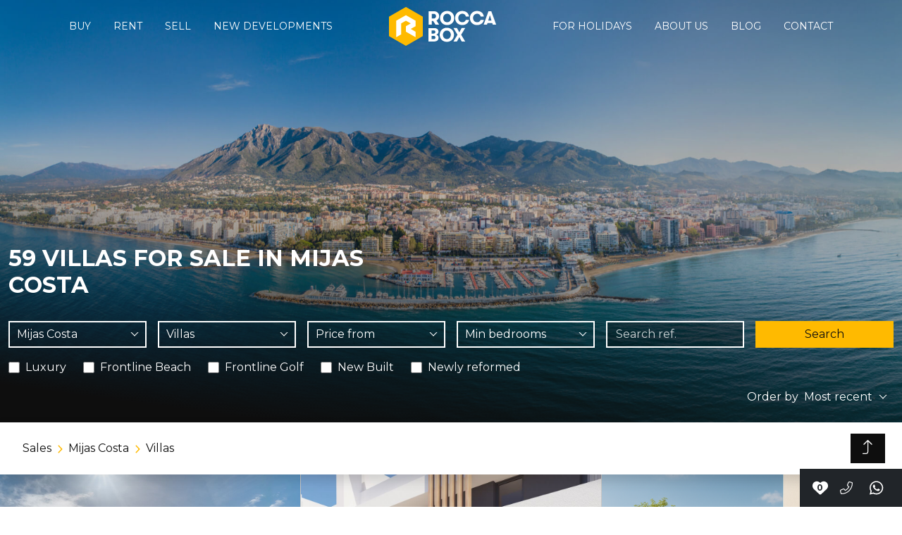

--- FILE ---
content_type: text/html; charset=UTF-8
request_url: https://www.roccabox.com/properties/mijas-costa/villas
body_size: 13915
content:
<!doctype html><html lang="en" prefix="og: https://ogp.me/ns#"><head> <meta charset="UTF-8"> <meta name="viewport" content="width=device-width, initial-scale=1"> <link rel="profile" href="https://gmpg.org/xfn/11"> <link rel="preconnect" href="https://media.inmobalia.com/"> <link rel='dns-prefetch' href='https://media.inmobalia.com/'/> <link rel="alternate" hreflang="en" href="https://www.roccabox.com/properties/mijas-costa/villas"><link rel="alternate" hreflang="x-default" href="https://www.roccabox.com/properties/mijas-costa/villas"><link rel="next" href="https://www.roccabox.com/properties/mijas-costa/villas?ipage=2"><title>Villas for sale in Mijas Costa</title><meta name="description" content="Showing 59 villas for sale in Mijas Costa. Excellent Reform Opportunity - Beautiful south facing, three bedroom Villa located in Riviera del Sol, Mijas ..."><link rel="canonical" href="https://www.roccabox.com/properties/mijas-costa/villas"/><meta property="og:locale" content="en_US"/><meta property="og:title" content="Villas for sale in Mijas Costa"/><meta property="og:description" content="Showing 59 villas for sale in Mijas Costa. Excellent Reform Opportunity - Beautiful south facing, three bedroom Villa located in Riviera del Sol, Mijas ..."/><meta property="og:url" content="https://www.roccabox.com/properties/mijas-costa/villas"/><meta property="og:site_name" content="Roccabox Marbella Real Estate"/><meta property="og:type" content="website"/><meta property="og:image" content="https://media.inmobalia.com/imgV1/B98Le8~d7M9k3DegigWkzHXQlgzMFGqGJJp6ZRUcpX033lqadFBp2i4GGW4X3JDm~11J_coE7XMgSyFWgioo4vCKf4wULfh6XVNNAc_qD_IKcEq4lSRNvrBh~FZdG3xPh89A6t~F11UAjPrU6V6yvIHy4cy5BNUQTdbqtQuGk5PdfqHWA7Yl4bh5hM5ai5do_FJ32ceoICghdt_l~Osw0BELjUGDnBjP78M_u7rnJS6BATXd1L97gWZu3G_Cq6vDtpotbDuDxpWlIt~99pmNMnGXBi4kJh4Di3kwv5GoUgevJNwZkxqoRETwUv4f4hAJx4tzo1yeaFavDqZznEl88r~eY3qe2xVxbJUb8A7gfLgBqFlZJWI-.jpg"/><meta name="twitter:card" content="summary_large_image"/><script type="application/ld+json">{"@context":"http://schema.org","@type":"BreadcrumbList","itemListElement":[{"@type":"ListItem","position":1,"item":"https://www.roccabox.com/properties","name":"Sales"},{"@type":"ListItem","position":2,"item":"https://www.roccabox.com/properties/mijas-costa","name":"Mijas Costa"},{"@type":"ListItem","position":3,"item":"https://www.roccabox.com/properties/mijas-costa/villas","name":"Villas"}]}</script><style id='wp-img-auto-sizes-contain-inline-css'>img:is([sizes=auto i],[sizes^="auto," i]){contain-intrinsic-size:3000px 1500px}/*# sourceURL=wp-img-auto-sizes-contain-inline-css */</style><link rel='stylesheet' id='wp-block-library-css' href='https://www.roccabox.com/wp-includes/css/dist/block-library/style.min.css?ver=6.9' media='all'/><style id='global-styles-inline-css'>
:root{--wp--preset--aspect-ratio--square: 1;--wp--preset--aspect-ratio--4-3: 4/3;--wp--preset--aspect-ratio--3-4: 3/4;--wp--preset--aspect-ratio--3-2: 3/2;--wp--preset--aspect-ratio--2-3: 2/3;--wp--preset--aspect-ratio--16-9: 16/9;--wp--preset--aspect-ratio--9-16: 9/16;--wp--preset--color--black: #000000;--wp--preset--color--cyan-bluish-gray: #abb8c3;--wp--preset--color--white: #ffffff;--wp--preset--color--pale-pink: #f78da7;--wp--preset--color--vivid-red: #cf2e2e;--wp--preset--color--luminous-vivid-orange: #ff6900;--wp--preset--color--luminous-vivid-amber: #fcb900;--wp--preset--color--light-green-cyan: #7bdcb5;--wp--preset--color--vivid-green-cyan: #00d084;--wp--preset--color--pale-cyan-blue: #8ed1fc;--wp--preset--color--vivid-cyan-blue: #0693e3;--wp--preset--color--vivid-purple: #9b51e0;--wp--preset--gradient--vivid-cyan-blue-to-vivid-purple: linear-gradient(135deg,rgb(6,147,227) 0%,rgb(155,81,224) 100%);--wp--preset--gradient--light-green-cyan-to-vivid-green-cyan: linear-gradient(135deg,rgb(122,220,180) 0%,rgb(0,208,130) 100%);--wp--preset--gradient--luminous-vivid-amber-to-luminous-vivid-orange: linear-gradient(135deg,rgb(252,185,0) 0%,rgb(255,105,0) 100%);--wp--preset--gradient--luminous-vivid-orange-to-vivid-red: linear-gradient(135deg,rgb(255,105,0) 0%,rgb(207,46,46) 100%);--wp--preset--gradient--very-light-gray-to-cyan-bluish-gray: linear-gradient(135deg,rgb(238,238,238) 0%,rgb(169,184,195) 100%);--wp--preset--gradient--cool-to-warm-spectrum: linear-gradient(135deg,rgb(74,234,220) 0%,rgb(151,120,209) 20%,rgb(207,42,186) 40%,rgb(238,44,130) 60%,rgb(251,105,98) 80%,rgb(254,248,76) 100%);--wp--preset--gradient--blush-light-purple: linear-gradient(135deg,rgb(255,206,236) 0%,rgb(152,150,240) 100%);--wp--preset--gradient--blush-bordeaux: linear-gradient(135deg,rgb(254,205,165) 0%,rgb(254,45,45) 50%,rgb(107,0,62) 100%);--wp--preset--gradient--luminous-dusk: linear-gradient(135deg,rgb(255,203,112) 0%,rgb(199,81,192) 50%,rgb(65,88,208) 100%);--wp--preset--gradient--pale-ocean: linear-gradient(135deg,rgb(255,245,203) 0%,rgb(182,227,212) 50%,rgb(51,167,181) 100%);--wp--preset--gradient--electric-grass: linear-gradient(135deg,rgb(202,248,128) 0%,rgb(113,206,126) 100%);--wp--preset--gradient--midnight: linear-gradient(135deg,rgb(2,3,129) 0%,rgb(40,116,252) 100%);--wp--preset--font-size--small: 13px;--wp--preset--font-size--medium: 20px;--wp--preset--font-size--large: 36px;--wp--preset--font-size--x-large: 42px;--wp--preset--spacing--20: 0.44rem;--wp--preset--spacing--30: 0.67rem;--wp--preset--spacing--40: 1rem;--wp--preset--spacing--50: 1.5rem;--wp--preset--spacing--60: 2.25rem;--wp--preset--spacing--70: 3.38rem;--wp--preset--spacing--80: 5.06rem;--wp--preset--shadow--natural: 6px 6px 9px rgba(0, 0, 0, 0.2);--wp--preset--shadow--deep: 12px 12px 50px rgba(0, 0, 0, 0.4);--wp--preset--shadow--sharp: 6px 6px 0px rgba(0, 0, 0, 0.2);--wp--preset--shadow--outlined: 6px 6px 0px -3px rgb(255, 255, 255), 6px 6px rgb(0, 0, 0);--wp--preset--shadow--crisp: 6px 6px 0px rgb(0, 0, 0);}:where(.is-layout-flex){gap: 0.5em;}:where(.is-layout-grid){gap: 0.5em;}body .is-layout-flex{display: flex;}.is-layout-flex{flex-wrap: wrap;align-items: center;}.is-layout-flex > :is(*, div){margin: 0;}body .is-layout-grid{display: grid;}.is-layout-grid > :is(*, div){margin: 0;}:where(.wp-block-columns.is-layout-flex){gap: 2em;}:where(.wp-block-columns.is-layout-grid){gap: 2em;}:where(.wp-block-post-template.is-layout-flex){gap: 1.25em;}:where(.wp-block-post-template.is-layout-grid){gap: 1.25em;}.has-black-color{color: var(--wp--preset--color--black) !important;}.has-cyan-bluish-gray-color{color: var(--wp--preset--color--cyan-bluish-gray) !important;}.has-white-color{color: var(--wp--preset--color--white) !important;}.has-pale-pink-color{color: var(--wp--preset--color--pale-pink) !important;}.has-vivid-red-color{color: var(--wp--preset--color--vivid-red) !important;}.has-luminous-vivid-orange-color{color: var(--wp--preset--color--luminous-vivid-orange) !important;}.has-luminous-vivid-amber-color{color: var(--wp--preset--color--luminous-vivid-amber) !important;}.has-light-green-cyan-color{color: var(--wp--preset--color--light-green-cyan) !important;}.has-vivid-green-cyan-color{color: var(--wp--preset--color--vivid-green-cyan) !important;}.has-pale-cyan-blue-color{color: var(--wp--preset--color--pale-cyan-blue) !important;}.has-vivid-cyan-blue-color{color: var(--wp--preset--color--vivid-cyan-blue) !important;}.has-vivid-purple-color{color: var(--wp--preset--color--vivid-purple) !important;}.has-black-background-color{background-color: var(--wp--preset--color--black) !important;}.has-cyan-bluish-gray-background-color{background-color: var(--wp--preset--color--cyan-bluish-gray) !important;}.has-white-background-color{background-color: var(--wp--preset--color--white) !important;}.has-pale-pink-background-color{background-color: var(--wp--preset--color--pale-pink) !important;}.has-vivid-red-background-color{background-color: var(--wp--preset--color--vivid-red) !important;}.has-luminous-vivid-orange-background-color{background-color: var(--wp--preset--color--luminous-vivid-orange) !important;}.has-luminous-vivid-amber-background-color{background-color: var(--wp--preset--color--luminous-vivid-amber) !important;}.has-light-green-cyan-background-color{background-color: var(--wp--preset--color--light-green-cyan) !important;}.has-vivid-green-cyan-background-color{background-color: var(--wp--preset--color--vivid-green-cyan) !important;}.has-pale-cyan-blue-background-color{background-color: var(--wp--preset--color--pale-cyan-blue) !important;}.has-vivid-cyan-blue-background-color{background-color: var(--wp--preset--color--vivid-cyan-blue) !important;}.has-vivid-purple-background-color{background-color: var(--wp--preset--color--vivid-purple) !important;}.has-black-border-color{border-color: var(--wp--preset--color--black) !important;}.has-cyan-bluish-gray-border-color{border-color: var(--wp--preset--color--cyan-bluish-gray) !important;}.has-white-border-color{border-color: var(--wp--preset--color--white) !important;}.has-pale-pink-border-color{border-color: var(--wp--preset--color--pale-pink) !important;}.has-vivid-red-border-color{border-color: var(--wp--preset--color--vivid-red) !important;}.has-luminous-vivid-orange-border-color{border-color: var(--wp--preset--color--luminous-vivid-orange) !important;}.has-luminous-vivid-amber-border-color{border-color: var(--wp--preset--color--luminous-vivid-amber) !important;}.has-light-green-cyan-border-color{border-color: var(--wp--preset--color--light-green-cyan) !important;}.has-vivid-green-cyan-border-color{border-color: var(--wp--preset--color--vivid-green-cyan) !important;}.has-pale-cyan-blue-border-color{border-color: var(--wp--preset--color--pale-cyan-blue) !important;}.has-vivid-cyan-blue-border-color{border-color: var(--wp--preset--color--vivid-cyan-blue) !important;}.has-vivid-purple-border-color{border-color: var(--wp--preset--color--vivid-purple) !important;}.has-vivid-cyan-blue-to-vivid-purple-gradient-background{background: var(--wp--preset--gradient--vivid-cyan-blue-to-vivid-purple) !important;}.has-light-green-cyan-to-vivid-green-cyan-gradient-background{background: var(--wp--preset--gradient--light-green-cyan-to-vivid-green-cyan) !important;}.has-luminous-vivid-amber-to-luminous-vivid-orange-gradient-background{background: var(--wp--preset--gradient--luminous-vivid-amber-to-luminous-vivid-orange) !important;}.has-luminous-vivid-orange-to-vivid-red-gradient-background{background: var(--wp--preset--gradient--luminous-vivid-orange-to-vivid-red) !important;}.has-very-light-gray-to-cyan-bluish-gray-gradient-background{background: var(--wp--preset--gradient--very-light-gray-to-cyan-bluish-gray) !important;}.has-cool-to-warm-spectrum-gradient-background{background: var(--wp--preset--gradient--cool-to-warm-spectrum) !important;}.has-blush-light-purple-gradient-background{background: var(--wp--preset--gradient--blush-light-purple) !important;}.has-blush-bordeaux-gradient-background{background: var(--wp--preset--gradient--blush-bordeaux) !important;}.has-luminous-dusk-gradient-background{background: var(--wp--preset--gradient--luminous-dusk) !important;}.has-pale-ocean-gradient-background{background: var(--wp--preset--gradient--pale-ocean) !important;}.has-electric-grass-gradient-background{background: var(--wp--preset--gradient--electric-grass) !important;}.has-midnight-gradient-background{background: var(--wp--preset--gradient--midnight) !important;}.has-small-font-size{font-size: var(--wp--preset--font-size--small) !important;}.has-medium-font-size{font-size: var(--wp--preset--font-size--medium) !important;}.has-large-font-size{font-size: var(--wp--preset--font-size--large) !important;}.has-x-large-font-size{font-size: var(--wp--preset--font-size--x-large) !important;}
/*# sourceURL=global-styles-inline-css */
</style>
<link rel='stylesheet' id='wpml-legacy-dropdown-0-css' href='https://www.roccabox.com/wp-content/plugins/sitepress-multilingual-cms/templates/language-switchers/legacy-dropdown/style.min.css?ver=1' media='all'/><style id='wpml-legacy-dropdown-0-inline-css'>.wpml-ls-statics-shortcode_actions{background-color:#ffffff;}.wpml-ls-statics-shortcode_actions, .wpml-ls-statics-shortcode_actions .wpml-ls-sub-menu, .wpml-ls-statics-shortcode_actions a {border-color:#cdcdcd;}.wpml-ls-statics-shortcode_actions a, .wpml-ls-statics-shortcode_actions .wpml-ls-sub-menu a, .wpml-ls-statics-shortcode_actions .wpml-ls-sub-menu a:link, .wpml-ls-statics-shortcode_actions li:not(.wpml-ls-current-language) .wpml-ls-link, .wpml-ls-statics-shortcode_actions li:not(.wpml-ls-current-language) .wpml-ls-link:link {color:#444444;background-color:#ffffff;}.wpml-ls-statics-shortcode_actions .wpml-ls-sub-menu a:hover,.wpml-ls-statics-shortcode_actions .wpml-ls-sub-menu a:focus, .wpml-ls-statics-shortcode_actions .wpml-ls-sub-menu a:link:hover, .wpml-ls-statics-shortcode_actions .wpml-ls-sub-menu a:link:focus {color:#000000;background-color:#eeeeee;}.wpml-ls-statics-shortcode_actions .wpml-ls-current-language > a {color:#444444;background-color:#ffffff;}.wpml-ls-statics-shortcode_actions .wpml-ls-current-language:hover>a, .wpml-ls-statics-shortcode_actions .wpml-ls-current-language>a:focus {color:#000000;background-color:#eeeeee;}/*# sourceURL=wpml-legacy-dropdown-0-inline-css */</style><link rel='stylesheet' id='inm-vs-css' href='https://www.roccabox.com/wp-content/themes/inmobasolidbase/dist/src/css/main.css?ver=1.0.3' media='all'/><script defer src="https://www.roccabox.com/wp-content/plugins/sitepress-multilingual-cms/templates/language-switchers/legacy-dropdown/script.min.js?ver=1" id="wpml-legacy-dropdown-0-js"></script><link rel="shortcut icon" href="/favicon.ico"/><link rel="apple-touch-icon" sizes="180x180" href="/apple-touch-icon.png"><link rel="icon" type="image/png" sizes="32x32" href="/favicon-32x32.png"><link rel="icon" type="image/png" sizes="16x16" href="/favicon-16x16.png"><link rel="manifest" href="/site.webmanifest"><link rel="mask-icon" href="/safari-pinned-tab.svg" color="#cd171e"><meta name="msapplication-TileColor" content="#cd171e"><meta name="theme-color" content="#ffffff"><link rel="preconnect" href="https://fonts.googleapis.com/"/><link rel="preconnect" href="https://fonts.gstatic.com/" crossorigin/><link href='https://fonts.googleapis.com/css2?family=Montserrat:ital,wght@0,300;0,400;0,700;1,400&display=swap' rel='stylesheet'>  <script async src="https://www.googletagmanager.com/gtag/js?id=G-SMS1Z0TMQY">
	</script> <script>
	window.dataLayer = window.dataLayer || [];
	function gtag(){dataLayer.push(arguments);}
	gtag('js', new Date());

	gtag('config', 'G-SMS1Z0TMQY');
	</script></head><body class="properties"> <header id="header" class="fixed-top text-uppercase p-0"> <nav class="navbar navbar-main p-0"> <div class="container-xl position-relative"> <a class="navbar-brand d-block p-0 mx-xl-auto m-xl-0 order-2" href="https://www.roccabox.com"> <img class="logo-alt" src="https://www.roccabox.com/wp-content/themes/inmobasolidbase/dist/src/images/logo-yw.svg" alt="Roccabox"> <img class="logo" src="https://www.roccabox.com/wp-content/themes/inmobasolidbase/dist/src/images/logo-yb.svg" alt="Roccabox"> </a> <ul id="primary-left-menu" class="navbar-nav h-100 d-none d-xl-flex flex-row order-1"><li class="nav-item h-100 mx-2"><a class="d-flex align-items-center nav-link h-100 d-flex flex-column justify-content-center py-0 px-2" title="Properties for sale on La Costa del Sol" href="/properties">Buy</a></li><li class="nav-item h-100 mx-2"><a class="d-flex align-items-center nav-link h-100 d-flex flex-column justify-content-center py-0 px-2" title="Properties for long term rent in Marbella" href="/long-term-rentals">Rent</a></li><li class="nav-item h-100 mx-2"><a class="d-flex align-items-center nav-link h-100 d-flex flex-column justify-content-center py-0 px-2" href="https://www.roccabox.com/sell">Sell</a></li><li class="nav-item h-100 mx-2"><a class="d-flex align-items-center nav-link h-100 d-flex flex-column justify-content-center py-0 px-2" title="Developments in Marbella" href="/developments">New developments</a></li></ul><ul id="primary-right-menu" class="navbar-nav h-100 d-none d-xl-flex flex-row order-3"><li class="nav-item h-100 mx-2"><a class="d-flex align-items-center nav-link h-100 d-flex flex-column justify-content-center py-0 px-2" title="Properties for short term rent in Marbella" href="/holiday-rentals">For holidays</a></li><li class="nav-item h-100 mx-2"><a class="d-flex align-items-center nav-link h-100 d-flex flex-column justify-content-center py-0 px-2" title=" All about us | Roccabox Marbella Real Estate" href="https://www.roccabox.com/about-us">About us</a></li><li class="nav-item h-100 mx-2"><a class="d-flex align-items-center nav-link h-100 d-flex flex-column justify-content-center py-0 px-2" title="Blog | Roccabox Marbella Real Estate" href="https://www.roccabox.com/blog">Blog</a></li><li class="nav-item h-100 mx-2"><a class="d-flex align-items-center nav-link h-100 d-flex flex-column justify-content-center py-0 px-2" title="Contact us | Roccabox Marbella Real Estate" href="https://www.roccabox.com/contact-us">Contact<a href="/contact" class="position-absolute bg-primary rounded-0 data-aos="fade-down" data-aos-anchor-placement="top-bottom" data-aos-delay="300"></a></a></li></ul> </ul> </div> <button class="navbar-toggler d-block d-xl-none border-0 stretched-link" type="button" data-bs-toggle="offcanvas" data-bs-target="#offcanvasNavbar" aria-controls="offcanvasNavbar"> <span class="icon icon-bars"></span> </button> </nav> <div class="offcanvas offcanvas-end bg-white p-2 p-sm-4" tabindex="-1" id="offcanvasNavbar" aria-labelledby="offcanvasNavbarLabel" data-bs-scroll="true"> <div class="offcanvas-body overflow-hidden"> <button type="button" class="btn-close bg-transparent border-0 position-absolute ms-auto" data-bs-dismiss="offcanvas" aria-label="Close"> <span class="icon icon-close"></span> </button> <div class="d-flex w-100 align-items-center"> <ul id="menu-modal" class="navbar-nav pe-3 menuItem"><li class="nav-item mb-2"><a class="nav-link lead text-uppercase" title="Luxury properties in Marbella | Roccabox Real Estate" href="https://www.roccabox.com/">Start</a></li><li class="nav-item mb-2"><a class="nav-link lead text-uppercase" title="Properties for sale on La Costa del Sol" href="/properties">Homes</a></li><li class="nav-item mb-2"><a class="nav-link lead text-uppercase" title="Properties for long term rent in Marbella" href="/long-term-rentals">Rentals</a></li><li class="nav-item mb-2"><a class="nav-link lead text-uppercase" title="Properties for short term rent in Marbella" href="/holiday-rentals">Holidays</a></li><li class="nav-item mb-2"><a class="nav-link lead text-uppercase" title="Developments in Marbella" href="/developments">New Build</a></li><li class="nav-item mb-2"><a class="nav-link lead text-uppercase" title="Property Management | Roccabox Marbella Real Estate" href="https://www.roccabox.com/property-management">Property Management</a></li><li class="nav-item mb-2"><a class="nav-link lead text-uppercase" title="Buying in Spain | Roccabox Marbella Real Estate" href="https://www.roccabox.com/buying-in-spain">Buying in Spain</a></li><li class="nav-item mb-2"><a class="nav-link lead text-uppercase" title="All about us | Roccabox Marbella Real Estate" href="https://www.roccabox.com/about-us">About us</a></li><li class="nav-item mb-2"><a class="nav-link lead text-uppercase" title="Interior Design Services | Roccabox Marbella Real Estate" href="https://www.roccabox.com/interior-design-services">Interior Design Services</a></li><li class="nav-item mb-2"><a class="nav-link lead text-uppercase" title="Blog | Roccabox Marbella Real Estate " href="https://www.roccabox.com/blog">Blog</a></li><li class="nav-item mb-2"><a class="nav-link lead text-uppercase" title="Contact us | Roccabox Marbella Real Estate" href="https://www.roccabox.com/contact-us">Contact us<a href="/contact" class="position-absolute bg-primary rounded-0 data-aos="fade-down" data-aos-anchor-placement="top-bottom" data-aos-delay="300"></a></a></li></ul> </div> </div> </div> </header><main id="main" class="main"> <section class="main-intro position-relative"> <img class="image-fit right" src="https://www.roccabox.com/wp-content/themes/inmobasolidbase/dist/src/images/roccabox-sales.jpg" alt="Villas for sale in Mijas Costa"/> <div class="main-caption position-absolute h-100 w-100"> <div class="container-xxl h-100"> <div class="row flex-column justify-content-between h-100"> <div class="col mt-4 d-flex flex-column"> <div class="main-intro-text mb-3 mb-lg-4 mt-auto"> <h1 class="h2 fw-bold text-uppercase text-white anime-left">59 Villas for sale in Mijas Costa</h1> </div> <form action="/inmsearch" class="search-form row g-3 mb-3" id="searchform" autocomplete="off" data-feedbparameters='{"lang":"en","filter":"sale","cities":[26],"categories":[2],"order":"dateCreated DESC","locationsAnd":true,"page":1}'> <input type="hidden" name="l" value="en"/> <input type="hidden" name="o" value=""/> <input type="hidden" name="f" value="sale"/> <div class="cities col-12 col-sm-6 col-md-4 col-lg"> <select name="c[]" id="searchform-locations" placeholder="All location" data-search="true"> <option value="" class="heading mainheading">All location</option> <option class="featuredlocation" value="c24">Marbella (All)</option><option class="featuredlocation" value="a24">Marbella City</option><option class="featuredlocation" value="a46">Puerto Banus</option><option class="featuredlocation" value="a40">Marbella East</option><option class="featuredlocation" value="a41">Marbella Golden Mile</option><option class="featuredlocation" value="a51">Nueva Andalucia</option><option class="featuredlocation" value="c35">San Pedro de Alcantara</option><option class="featuredlocation" value="c4">Benahavis</option><option class="featuredlocation" value="c11">Estepona</option><option class="featuredlocation" value="c16">Istan</option><option class="featuredlocation" value="c22">Manilva</option><option class="featuredlocation" value="c36">Sotogrande</option> <option class="parentoption" value="c109">Alcaidesa</option><option class="parentoption" value="c2">Alhaurin el Grande</option><option class="parentoption" value="c13061">Arcos de la Frontera</option><option class="parentoption" value="c5">Benalmadena</option><option class="parentoption" value="c7">Cadiz</option><option class="parentoption" value="c9">Casares</option><option class="parentoption" value="c13118">Chiclana de la Frontera</option><option class="parentoption" value="c10">Coin</option><option class="parentoption" value="c12">Fuengirola</option><option class="parentoption" value="c21">Malaga</option><option class="parentoption" value="c25">Mijas</option><option class="parentoption" value="c26" selected="selected">Mijas Costa</option><option class="parentoption" value="c28">Ojen</option><option class="parentoption" value="c181">Pueblo Nuevo de Guadiaro</option><option class="parentoption" value="c32">Ronda</option><option class="parentoption" value="c179">San Martin del Tesorillo</option><option class="parentoption" value="c72">San Roque</option><option class="parentoption" value="c39">Torremolinos</option><option class="parentoption" value="c284">Velez Malaga</option><option class="parentoption" value="c73775">Villanueva de la Concepción</option> <optgroup> <option class="gchildoption" value="a1813">Acosta los Flamingos</option><option class="gchildoption" value="a74294">Alborada Homes</option><option class="gchildoption" value="a939">Almayate</option><option class="gchildoption" value="a74336">Altos de Estepona</option><option class="gchildoption" value="a588">Altos del Paraiso</option><option class="gchildoption" value="a86203">Bahia Alcantara</option><option class="gchildoption" value="a10">Bahia de Casares</option><option class="gchildoption" value="a263">Benalmadena Centro</option><option class="gchildoption" value="a7">Benalmadena Costa</option><option class="gchildoption" value="a6">Benalmadena Pueblo</option><option class="gchildoption" value="a115">Cala de Mijas</option><option class="gchildoption" value="a98">Calahonda</option><option class="gchildoption" value="a272">Calahonda Playa</option><option class="gchildoption" value="a1822">Calanova Golf</option><option class="gchildoption" value="a95">Campo Mijas</option><option class="gchildoption" value="a672">Carretera de Istan</option><option class="gchildoption" value="a91">Carretera de Mijas - Baja</option><option class="gchildoption" value="a86194">Casares Pueblo</option><option class="gchildoption" value="a1589">Casares del Sol - Casares Golf</option><option class="gchildoption" value="a94530">Cerrado del Aguila</option><option class="gchildoption" value="a116">Cerros del Aguila</option><option class="gchildoption" value="a159">Cortijo Blanco</option><option class="gchildoption" value="a611">Doña Julia</option><option class="gchildoption" value="a1807">Duquesa Suites</option><option class="gchildoption" value="a1806">Duquesa Village</option><option class="gchildoption" value="a107">El Chaparral</option><option class="gchildoption" value="a104">El Coto</option><option class="gchildoption" value="a105">El Faro de Calaburras</option><option class="gchildoption" value="a1035">El Herrojo</option><option class="gchildoption" value="a938">El Higueron</option><option class="gchildoption" value="a160">El Madroñal</option><option class="gchildoption" value="a134924">Estepona East</option><option class="gchildoption" value="a134922">Estepona Town</option><option class="gchildoption" value="a134923">Estepona West</option><option class="gchildoption" value="a74349">Fuengirola Centro</option><option class="gchildoption" value="a42">Fuengirola Puerto</option><option class="gchildoption" value="a752">Fuente del Espanto</option><option class="gchildoption" value="a1725">Gazules del Sol</option><option class="gchildoption" value="a344">Guadalcantara</option><option class="gchildoption" value="a120">Guadalmina Alta</option><option class="gchildoption" value="a122">Guadalmina Baja</option><option class="gchildoption" value="a1683">Hacienda del Señorio de Cifuentes</option><option class="gchildoption" value="a251">La Alqueria</option><option class="gchildoption" value="a1024">La Cala Golf Resort</option><option class="gchildoption" value="a74330">La Capellania</option><option class="gchildoption" value="a582">La Carihuela</option><option class="gchildoption" value="a48">La Duquesa</option><option class="gchildoption" value="a166">La Heredia</option><option class="gchildoption" value="a600">La Paloma</option><option class="gchildoption" value="a164">La Quinta</option><option class="gchildoption" value="a1086">La Quinta Golf</option><option class="gchildoption" value="a86200">La Quinta Hills</option><option class="gchildoption" value="a368">La Reserva</option><option class="gchildoption" value="a669">La Reserva de Alcuzcuz</option><option class="gchildoption" value="a1797">La Reserva de la Quinta</option><option class="gchildoption" value="a161">La Zagaleta</option><option class="gchildoption" value="a274">Las Lagunas</option><option class="gchildoption" value="a86181">Las Lagunas - Campano</option><option class="gchildoption" value="a119">Las Petunias</option><option class="gchildoption" value="a1692">Las lomas del Conde Luque</option><option class="gchildoption" value="a155">Linda Vista Baja</option><option class="gchildoption" value="a1765">Lomas de La Quinta</option><option class="gchildoption" value="a165">Los Arqueros</option><option class="gchildoption" value="a1757">Los Arrayanes Golf</option><option class="gchildoption" value="a44">Los Boliches</option><option class="gchildoption" value="a143">Los Espartales</option><option class="gchildoption" value="a253">Los Flamingos</option><option class="gchildoption" value="a654">Los Flamingos Golf</option><option class="gchildoption" value="a257">Los Hidalgos</option><option class="gchildoption" value="a134919">Los Jaralillos</option><option class="gchildoption" value="a1">Malaga</option><option class="gchildoption" value="a74151">Malaga - Este</option><option class="gchildoption" value="a612">Manilva Pueblo</option><option class="gchildoption" value="a24">Marbella City</option><option class="gchildoption" value="a665">Marbella Club Golf Resort</option><option class="gchildoption" value="a74235">Marbella Club Hills</option><option class="gchildoption" value="a40">Marbella East</option><option class="gchildoption" value="a41">Marbella Golden Mile</option><option class="gchildoption" value="a1805">Marina Duquesa</option><option class="gchildoption" value="a1804">Marina del Castillo</option><option class="gchildoption" value="a270">Mijas Pueblo</option><option class="gchildoption" value="a1375">Mirador del Paraiso</option><option class="gchildoption" value="a100">Miraflores</option><option class="gchildoption" value="a756">Monte Halcones</option><option class="gchildoption" value="a655">Monte Mayor</option><option class="gchildoption" value="a934">Novo Sancti Petri</option><option class="gchildoption" value="a157">Nueva Alcantara</option><option class="gchildoption" value="a51">Nueva Andalucia</option><option class="gchildoption" value="a74301">Palo Alto</option><option class="gchildoption" value="a363">Paraiso Alto</option><option class="gchildoption" value="a94542">Paraiso Pueblo</option><option class="gchildoption" value="a86198">Paraíso Bellevue</option><option class="gchildoption" value="a258">Princesa Kristina</option><option class="gchildoption" value="a46">Puerto Banus</option><option class="gchildoption" value="a929">Puerto Marina</option><option class="gchildoption" value="a374">Puerto de la Torre</option><option class="gchildoption" value="a1576">Puerto del Almendro</option><option class="gchildoption" value="a74278">Real de La Quinta</option><option class="gchildoption" value="a102">Riviera del Sol</option><option class="gchildoption" value="a282">S. Pedro Centro</option><option class="gchildoption" value="a330">Sabinillas</option><option class="gchildoption" value="a89">San Pedro Playa</option><option class="gchildoption" value="a774">San Roque Club</option><option class="gchildoption" value="a334">San Roque Golf</option><option class="gchildoption" value="a38">Seghers</option><option class="gchildoption" value="a820">Sierra Blanca Country Club</option><option class="gchildoption" value="a94533">Sierra Gorda</option><option class="gchildoption" value="a99">Sitio de Calahonda</option><option class="gchildoption" value="a364">Sotogrande Alto</option><option class="gchildoption" value="a365">Sotogrande Costa</option><option class="gchildoption" value="a362">Sotogrande Marina</option><option class="gchildoption" value="a74323">The Hills</option><option class="gchildoption" value="a145">Torreblanca</option><option class="gchildoption" value="a603">Torreguadiaro</option><option class="gchildoption" value="a285">Torremolinos Centro</option><option class="gchildoption" value="a93">Valtocado</option><option class="gchildoption" value="a1254">Vega del Colorado</option> </optgroup> </select> </div> <div class="types col-12 col-sm-6 col-md-4 col-lg"> <select name="t[]" id="searchform-types" placeholder="All types"> <option value="">All types</option> <option value="T2" selected="selected">Villas</option><option value="T1">Apartments</option><option value="T10110">Penthouses</option><option value="T3">Houses</option><option value="T6">Commercials</option><option value="T5">Plots and Lands</option> </select> </div> <div class="from-price col-12 col-sm-6 col-md-4 col-lg"> <select name="pf" id="searchform-pricefrom"> <option value="">Price from</option> <option value="0-200000">Less than 200.000 &euro;</option><option value="200000-300000">200.000 &euro; to 300.000 &euro;</option><option value="300000-500000">300.000 &euro; to 500.000 &euro;</option><option value="500000-1000000">500.000 &euro; to 1.000.000 &euro;</option><option value="1000000-2000000">1.000.000 &euro; to 2.000.000 &euro;</option><option value="2000000-5000000">2.000.000 &euro; to 5.000.000 &euro;</option><option value="5000000-8000000">5.000.000 &euro; to 8.000.000 &euro;</option><option value="8000000">From 8.000.000 &euro;</option> </select> </div> <div class="beds col-12 col-sm-6 col-md-4 col-lg"> <select name="b" id="searchform-beds"> <option value="">Min bedrooms</option> <option value="1">1 bedroom</option><option value="2">2 bedrooms</option><option value="3">3 bedrooms</option><option value="4">4 bedrooms</option><option value="5">5 bedrooms</option><option value="6">6 bedrooms</option> </select> </div> <div class="col-12 col-sm-6 col-md-4 col-lg"> <div class="position-relative input-wrap"> <input id="searchform-ref" class="form-control" type="text" name="r" placeholder="Search ref."> </div> </div> <div class="search-btn col-12 col-sm-6 col-md-4 col-lg"> <button class="btn btn-primary w-100" type="submit">Search</button> </div> <div id="formFilters" class="collapse m-0 show"> <div class="form-row d-flex flex-wrap"> <div class="form-check pt-3 ps-0 pe-4"> <input class="form-check-input ms-0" type="checkbox" name="op[]" value="luxury" id="searchform_luxury" /> <label class="form-check-label text-white ms-2" for="searchform_luxury">Luxury</label> </div> <div class="form-check pt-3 ps-0 pe-4"> <input class="form-check-input ms-0" type="checkbox" name="op[]" value="frontline-beach" id="searchform_frontline-beach" /> <label class="form-check-label text-white ms-2" for="searchform_frontline-beach">Frontline Beach</label> </div> <div class="form-check pt-3 ps-0 pe-4"> <input class="form-check-input ms-0" type="checkbox" name="op[]" value="frontline-golf" id="searchform_frontline-golf" /> <label class="form-check-label text-white ms-2" for="searchform_frontline-golf">Frontline Golf</label> </div> <div class="form-check pt-3 ps-0 pe-4"> <input class="form-check-input ms-0" type="checkbox" name="op[]" value="newbuild" id="searchform_newbuild" /> <label class="form-check-label text-white ms-2" for="searchform_newbuild">New Built</label> </div> <div class="form-check pt-3 ps-0 pe-4"> <input class="form-check-input ms-0" type="checkbox" name="op[]" value="newly-reformed" id="searchform_newly-reformed" /> <label class="form-check-label text-white ms-2" for="searchform_newly-reformed">Newly reformed</label> </div> </div></div></form> <div class="d-flex search-utils pb-4"> <form id="orderform" class="ms-auto" data-url="/properties/mijas-costa/villas"> <span class="text-white">Order by</span> <select name="o"> <option value="">Most recent</option> <option value="pricea">Lower price</option> <option value="priced" data-url="/properties/mijas-costa/villas?o=priced">Higher price</option> </select> </form> </div> </div> </div> </div> </div> </section> <div class="container-fluid px-0"> <div class="sticky-top sticky-form d-flex justify-content-between align-items-center bg-white py-2 py-sm-3 px-4 shadow"> <nav aria-label="breadcrumb" class="px-2"> <ol class="breadcrumb"> <li class="breadcrumb-item 1"><a href="/properties" title="Properties for sale in Marbella">Sales</a></li><li class="breadcrumb-item 1"><a href="/properties/mijas-costa" title="Properties for sale in Mijas Costa">Mijas Costa</a></li><li class="breadcrumb-item active"><a href="/properties/mijas-costa/villas" title="Villas for sale in Mijas Costa">Villas</a></li> </ol></nav> <a href="#main" class="btn btn-secondary btn-sm text-uppercase rounded-0 ms-2 px-3" data-bs-tooltip="tooltip" data-bs-placement="top" data-bs-custom-class="custom-tooltip" data-bs-title="Back to top"> <svg class="mb-1" width="15" fill="currentColor" viewBox="0 0 384 512"> <use href="https://www.roccabox.com/wp-content/themes/inmobasolidbase/dist/src/images/icons.svg#svgArrowUp"/> </svg> </a> </div> <div class="row row-cols-1 row-cols-md-2 row-cols-xl-3 row-cols-xxl-4 g-0 mb-5 overflow-hidden"> <div class="col position-relative mb-5"> <div class="card card-property position-relative d-flex flex-column w-100 h-100"> <picture class="ratio ratio-1x1"> <img class="image-fit" src="https://media.inmobalia.com/imgV1/B98Le8~d7M9k3DegigWkzHXQlgzMFGqGJJp6ZRUcpX033lqadFBp2i4GGW4X3JDm~11J_coE7XMgSyFWgioo4vCKf4wULfh6XVNNAc_qD_IKcEq4lSRNvrBh~FZdG3xPh89A6t~F11UAjPrU6V6yvIHy4cy5BNUQTdbqtQuGk5PdfqHWA7Yl4bh5hM5ai5do_FJ32ceoICghdt_l~Osw0BELjUGDnBjP78M_u7rnJS6BATXd1L97gWZu3G_Cq6vDtpotbDuDxpWlIt~99pmNMnGXBi4kJh4Di3kwv5GoUgevJNwZkxqoRETwUv4f4hAJx4tzo1yeaFavDqZznEl88r~eY3qe2xVxbJUb8A7gfLgBqFlZJWI-.jpg" alt="Excellent Reform Opportunity - Beautiful south facing, three bedroom Villa located in Riviera del Sol, Mijas Costa"/> </picture> <div class="card-body d-flex flex-column p-4"> <div class="card-body-main-info overflow-hidden d-flex flex-column"> <strong class="h3">Riviera del Sol, Mijas Costa</strong> <h2 class="fs-6 fw-normal mb-4"> <a href="/properties/mijas-costa/riviera-del-sol/villas/5773MLV" class="stretched-link text-decoration-none" title="Excellent Reform Opportunity - Beautiful south facing, three bedroom Villa located in Riviera del Sol, Mijas Costa">Excellent Reform Opportunity - Beautiful south facing, three bedroom Villa located in Riviera del Sol, Mijas Costa</a> </h2> </div> <span class="card-body-overflow position-absolute w-100"></span> <p class="mb-4 mt-auto"> <strong class="text-nowrap">1.000.000 &euro;</strong> with <strong class="text-nowrap">3 bedrooms</strong> </p> <span class="arrow-svg"> <span class="icon icon-arrowline"></span> </span> <button title="Add to portfolio button" class="pfl-btn btn btn-outline-secondary text-uppercase rounded-0 px-2 ms-sm-auto" data-pfl-ref="677681" data-pfl-filter="sale" data-text-in="saved" data-text-out="Save"> <span class="pflout"> <small class="d-none d-sm-inline-block">save</small> <svg width="18" fill="currentColor" viewBox="0 0 512 512"> <use href="https://www.roccabox.com/wp-content/themes/inmobasolidbase/dist/src/images/icons.svg#svgHeartline"/> </svg> </span> <span class="pflin"> <svg class="pflclose"width="18" fill="currentColor" viewBox="0 0 512 512"> <use href="https://www.roccabox.com/wp-content/themes/inmobasolidbase/dist/src/images/icons.svg#svgClose"/> </svg> <small class="d-none d-sm-inline-block">saved</small> <svg width="18" fill="currentColor" viewBox="0 0 512 512"> <use href="https://www.roccabox.com/wp-content/themes/inmobasolidbase/dist/src/images/icons.svg#svgHeartsolid"/> </svg> </span> </button> </div> </div></div><div class="col position-relative mb-5"> <div class="card card-property position-relative d-flex flex-column w-100 h-100"> <picture class="ratio ratio-1x1"> <img class="image-fit" src="https://media.inmobalia.com/imgV1/B98Le8~d7M9k3DegigWkzHXQlgzMFGqGJJp6ZRUcpX033lqadFBp2i4GGW4X3JDm~11J_coE7XMgSyFWgioo4vCKf4wULfqj4~6qXYa1t83W~[base64].jpg" alt="A Contemporary Mediterranean Townhouse in the Hills of Mijas"/> </picture> <div class="card-body d-flex flex-column p-4"> <div class="card-body-main-info overflow-hidden d-flex flex-column"> <strong class="h3">Mijas Costa</strong> <h2 class="fs-6 fw-normal mb-4"> <a href="/properties/mijas-costa/villas/AC2604" class="stretched-link text-decoration-none" title="A Contemporary Mediterranean Townhouse in the Hills of Mijas">A Contemporary Mediterranean Townhouse in the Hills of Mijas</a> </h2> </div> <span class="card-body-overflow position-absolute w-100"></span> <p class="mb-4 mt-auto"> <strong class="text-nowrap">925.000 &euro;</strong> with <strong class="text-nowrap">3 bedrooms</strong> </p> <span class="arrow-svg"> <span class="icon icon-arrowline"></span> </span> <button title="Add to portfolio button" class="pfl-btn btn btn-outline-secondary text-uppercase rounded-0 px-2 ms-sm-auto" data-pfl-ref="673462" data-pfl-filter="sale" data-text-in="saved" data-text-out="Save"> <span class="pflout"> <small class="d-none d-sm-inline-block">save</small> <svg width="18" fill="currentColor" viewBox="0 0 512 512"> <use href="https://www.roccabox.com/wp-content/themes/inmobasolidbase/dist/src/images/icons.svg#svgHeartline"/> </svg> </span> <span class="pflin"> <svg class="pflclose"width="18" fill="currentColor" viewBox="0 0 512 512"> <use href="https://www.roccabox.com/wp-content/themes/inmobasolidbase/dist/src/images/icons.svg#svgClose"/> </svg> <small class="d-none d-sm-inline-block">saved</small> <svg width="18" fill="currentColor" viewBox="0 0 512 512"> <use href="https://www.roccabox.com/wp-content/themes/inmobasolidbase/dist/src/images/icons.svg#svgHeartsolid"/> </svg> </span> </button> </div> </div></div><div class="col position-relative mb-5"> <div class="card card-property position-relative d-flex flex-column w-100 h-100"> <picture class="ratio ratio-1x1"> <img class="image-fit" src="https://media.inmobalia.com/imgV1/B98Le8~d7M9k3DegigWkzHXQlgzMFGqGJJp6ZRUcpX033lqadFBp2i4GGW4X3JDm~11J_coE7XMgSyFWgioo4vCKf4wULfqj4~6qXYa1t83W~RZMYSgP_FwuwloPyfVubBhPNUsMhSb17dTvYUVT5DDANXyHk_LoZEmUL9pu7A9HENYsDIjBBFTpxNZPPz3LCYWeuvb_pFGSLHAEZxfX~f2GCILUpeZ_i~zJWCLqEeIyfBxZ8tvoj~hvp2IdCZsBgcKr40yW1~qQT55EuAyIxN36ZDc6A_6C_GTR1EFvabG7BJROCgj98_mzVpBoEMdvbpj7mYy~0wezcId1_4636SGszDjMRm13QkYK3ZfxPjzz1UpS90U-.png" alt="Brand New Elegant Sea-View Townhouse"/> </picture> <div class="card-body d-flex flex-column p-4"> <div class="card-body-main-info overflow-hidden d-flex flex-column"> <strong class="h3">Mijas Costa</strong> <h2 class="fs-6 fw-normal mb-4"> <a href="/properties/mijas-costa/villas/AC2603" class="stretched-link text-decoration-none" title="Brand New Elegant Sea-View Townhouse">Brand New Elegant Sea-View Townhouse</a> </h2> </div> <span class="card-body-overflow position-absolute w-100"></span> <p class="mb-4 mt-auto"> <strong class="text-nowrap">899.950 &euro;</strong> with <strong class="text-nowrap">3 bedrooms</strong> </p> <span class="arrow-svg"> <span class="icon icon-arrowline"></span> </span> <button title="Add to portfolio button" class="pfl-btn btn btn-outline-secondary text-uppercase rounded-0 px-2 ms-sm-auto" data-pfl-ref="673315" data-pfl-filter="sale" data-text-in="saved" data-text-out="Save"> <span class="pflout"> <small class="d-none d-sm-inline-block">save</small> <svg width="18" fill="currentColor" viewBox="0 0 512 512"> <use href="https://www.roccabox.com/wp-content/themes/inmobasolidbase/dist/src/images/icons.svg#svgHeartline"/> </svg> </span> <span class="pflin"> <svg class="pflclose"width="18" fill="currentColor" viewBox="0 0 512 512"> <use href="https://www.roccabox.com/wp-content/themes/inmobasolidbase/dist/src/images/icons.svg#svgClose"/> </svg> <small class="d-none d-sm-inline-block">saved</small> <svg width="18" fill="currentColor" viewBox="0 0 512 512"> <use href="https://www.roccabox.com/wp-content/themes/inmobasolidbase/dist/src/images/icons.svg#svgHeartsolid"/> </svg> </span> </button> </div> </div></div><div class="col position-relative mb-5"> <div class="card card-property position-relative d-flex flex-column w-100 h-100"> <picture class="ratio ratio-1x1"> <img class="image-fit" src="https://media.inmobalia.com/imgV1/B98Le8~d7M9k3DegigWkzHXQlgzMFGqGJJp6ZRUcpX033lqadFBp2i4GGW4X3JDm~11J_coE7XMgSyFWgioo4vCKf4wULfmoVUNCFkatyhQF6LUjqWbYYKfXYemfXnjPR~yoambG5b3g_D28AXPfH89sSoYLzGLcRDJ3ijil~oA1w28lc0Ahf5MTY0dG4YClngraoVUt8IJqzuXWhIZl4z6akwpXwmoetJB6sRrS6sWf6QKvrzGWJsvXzr44h8PKQMpMW~PmwUIX6jbX42QDEfzAdTG87sd202DCQ4RPKLqA19USY9TXVqbFFS1hInHsu3Dgu9PD73SpEaTwZygY7ZyvVvZyshzOO~ovQmcvveY6LyC87BA-.jpg" alt="Luxury Villa in La Cala Golf Resort, Mijas Costa, Malaga"/> </picture> <div class="card-body d-flex flex-column p-4"> <div class="card-body-main-info overflow-hidden d-flex flex-column"> <strong class="h3">La Cala Golf Resort, Mijas Costa</strong> <h2 class="fs-6 fw-normal mb-4"> <a href="/properties/mijas-costa/la-cala-golf-resort/villas/mppcalagolf" class="stretched-link text-decoration-none" title="Luxury Villa in La Cala Golf Resort, Mijas Costa, Malaga">Luxury Villa in La Cala Golf Resort, Mijas Costa, Malaga</a> </h2> </div> <span class="card-body-overflow position-absolute w-100"></span> <p class="mb-4 mt-auto"> <strong class="text-nowrap">3.100.000 &euro;</strong> with <strong class="text-nowrap">5 bedrooms</strong> </p> <span class="arrow-svg"> <span class="icon icon-arrowline"></span> </span> <button title="Add to portfolio button" class="pfl-btn btn btn-outline-secondary text-uppercase rounded-0 px-2 ms-sm-auto" data-pfl-ref="670587" data-pfl-filter="sale" data-text-in="saved" data-text-out="Save"> <span class="pflout"> <small class="d-none d-sm-inline-block">save</small> <svg width="18" fill="currentColor" viewBox="0 0 512 512"> <use href="https://www.roccabox.com/wp-content/themes/inmobasolidbase/dist/src/images/icons.svg#svgHeartline"/> </svg> </span> <span class="pflin"> <svg class="pflclose"width="18" fill="currentColor" viewBox="0 0 512 512"> <use href="https://www.roccabox.com/wp-content/themes/inmobasolidbase/dist/src/images/icons.svg#svgClose"/> </svg> <small class="d-none d-sm-inline-block">saved</small> <svg width="18" fill="currentColor" viewBox="0 0 512 512"> <use href="https://www.roccabox.com/wp-content/themes/inmobasolidbase/dist/src/images/icons.svg#svgHeartsolid"/> </svg> </span> </button> </div> </div></div><div class="col position-relative mb-5"> <div class="card card-property position-relative d-flex flex-column w-100 h-100"> <picture class="ratio ratio-1x1"> <img class="image-fit" src="https://media.inmobalia.com/imgV1/B98Le8~d7M9k3DegigWkzHXQlgzMFGqGJJp6ZRUcpX033lqadFBp2i4GGW4X3JDm~11J_coE7XMgSyFWgioo4vCKf4wUKn1eJMTlReurUXCRibfaLJAIbZj441EpAQJY3ehdNplEnX_vcVoR0ssZ3HpAmbH6LaubLcIgrTZBYQPdCC5NwILN~rNo9zZ3kFV_gBpKX37mwQEb~pzgm7mtlR7garkyS9VLbkYDA9K1iB8oIv8LMEvNd2djApZTl4xbXpZr5dnz6WLqBGEJqNxd2k1HjWV6IasPLHypQ2jZrLT5gW6u_A_eW9spFnaYtSiZkdWmsvsJzU15uTyD25VC~rEsZumuhp4bqAcN_3X4nurcdF30ijQ-.jpg" alt="CONTEMPORARY LUXURY VILLA WITH PANORAMIC VIEWS – BUILT 2024"/> </picture> <div class="card-body d-flex flex-column p-4"> <div class="card-body-main-info overflow-hidden d-flex flex-column"> <strong class="h3">Cerros del Aguila, Mijas Costa</strong> <h2 class="fs-6 fw-normal mb-4"> <a href="/properties/mijas-costa/cerros-del-aguila/villas/361-12219P" class="stretched-link text-decoration-none" title="CONTEMPORARY LUXURY VILLA WITH PANORAMIC VIEWS – BUILT 2024">CONTEMPORARY LUXURY VILLA WITH PANORAMIC VIEWS – BUILT 2024</a> </h2> </div> <span class="card-body-overflow position-absolute w-100"></span> <p class="mb-4 mt-auto"> <strong class="text-nowrap">1.895.000 &euro;</strong> with <strong class="text-nowrap">3 bedrooms</strong> </p> <span class="arrow-svg"> <span class="icon icon-arrowline"></span> </span> <button title="Add to portfolio button" class="pfl-btn btn btn-outline-secondary text-uppercase rounded-0 px-2 ms-sm-auto" data-pfl-ref="665793" data-pfl-filter="sale" data-text-in="saved" data-text-out="Save"> <span class="pflout"> <small class="d-none d-sm-inline-block">save</small> <svg width="18" fill="currentColor" viewBox="0 0 512 512"> <use href="https://www.roccabox.com/wp-content/themes/inmobasolidbase/dist/src/images/icons.svg#svgHeartline"/> </svg> </span> <span class="pflin"> <svg class="pflclose"width="18" fill="currentColor" viewBox="0 0 512 512"> <use href="https://www.roccabox.com/wp-content/themes/inmobasolidbase/dist/src/images/icons.svg#svgClose"/> </svg> <small class="d-none d-sm-inline-block">saved</small> <svg width="18" fill="currentColor" viewBox="0 0 512 512"> <use href="https://www.roccabox.com/wp-content/themes/inmobasolidbase/dist/src/images/icons.svg#svgHeartsolid"/> </svg> </span> </button> </div> </div></div><div class="col position-relative mb-5"> <div class="card card-property position-relative d-flex flex-column w-100 h-100"> <picture class="ratio ratio-1x1"> <img class="image-fit" src="https://media.inmobalia.com/imgV1/B98Le8~d7M9k3DegigWkzHXQlgzMFGqGJJp6ZRUcpX033lqadFBp2i4GGW4X3JDm~11J_coE7XMgSyFWgioo4vCKf4wULfqj4~6qXYa1t8xYDdpXvzyaW1pwuXWxxNZYncfiaGo6tsjEl7R_TBlwKRZEkZ_NGg3U1PKUq5yuJfaJuNAILeqYsovb2abUW8aqNg4XqFCDgrNAA7COh6s6nJJ6lNsTXY4ad6rsILOVRyqEa3bEPAGgvf1o6IoulUusdfjVnS4~uyqsugbMZQZXvIMGCsqfjugssXE5uwusfTjf3wVKC~uWnGFTon9pPAt~lPj5ybMsZEU5yCMRV9iseKbIZdqLvlBUhzu5o28f5fjJ_AbUhn0-.jpg" alt="Luxury 5-Bedroom Villa Just 200 Meters from the Beach in Calahonda"/> </picture> <div class="card-body d-flex flex-column p-4"> <div class="card-body-main-info overflow-hidden d-flex flex-column"> <strong class="h3">Mijas Costa</strong> <h2 class="fs-6 fw-normal mb-4"> <a href="/properties/mijas-costa/villas/AC2594" class="stretched-link text-decoration-none" title="Luxury 5-Bedroom Villa Just 200 Meters from the Beach in Calahonda">Luxury 5-Bedroom Villa Just 200 Meters from the Beach in Calahonda</a> </h2> </div> <span class="card-body-overflow position-absolute w-100"></span> <p class="mb-4 mt-auto"> <strong class="text-nowrap">1.650.000 &euro;</strong> with <strong class="text-nowrap">5 bedrooms</strong> </p> <span class="arrow-svg"> <span class="icon icon-arrowline"></span> </span> <button title="Add to portfolio button" class="pfl-btn btn btn-outline-secondary text-uppercase rounded-0 px-2 ms-sm-auto" data-pfl-ref="657679" data-pfl-filter="sale" data-text-in="saved" data-text-out="Save"> <span class="pflout"> <small class="d-none d-sm-inline-block">save</small> <svg width="18" fill="currentColor" viewBox="0 0 512 512"> <use href="https://www.roccabox.com/wp-content/themes/inmobasolidbase/dist/src/images/icons.svg#svgHeartline"/> </svg> </span> <span class="pflin"> <svg class="pflclose"width="18" fill="currentColor" viewBox="0 0 512 512"> <use href="https://www.roccabox.com/wp-content/themes/inmobasolidbase/dist/src/images/icons.svg#svgClose"/> </svg> <small class="d-none d-sm-inline-block">saved</small> <svg width="18" fill="currentColor" viewBox="0 0 512 512"> <use href="https://www.roccabox.com/wp-content/themes/inmobasolidbase/dist/src/images/icons.svg#svgHeartsolid"/> </svg> </span> </button> </div> </div></div><div class="col position-relative mb-5"> <div class="card card-property position-relative d-flex flex-column w-100 h-100"> <picture class="ratio ratio-1x1"> <img class="image-fit" src="https://media.inmobalia.com/imgV1/B98Le8~d7M9k3DegigWkzHXQlgzMFGqGJJp6ZRUcpX033lqadFBp2i4GGW4X3JDm~11J_coE7XMgSyFWgioo4vCKf4wULfmoVUNCFkatyheNoICYKwnHpdXowQm0WUzoW~Bnx77cvgCvvOSCzwv~qAyBjsTlQ01GHNtwzEMy45G_8FOy4_tPD4aIyo5h1_Ed9ngEWS9lWzng8HYcI6PCpH~SsUDZcbGzhXtraLPI45VIt1WuSzF5Aa2mQ~3gMlI110neUneI8XbOqNfXlsWnS~nsY~gnjyuR4xxVkSpyPoqq1n4Japd~iCx9eYiHmMAA2C8P8Iv2hrr9rPvr2oFHL0XxW6ee~~_B5Zd6xaEv00Xabg9itO0-.jpg" alt="Villa for sale in El Chaparral, Mijas Costa"/> </picture> <div class="card-body d-flex flex-column p-4"> <div class="card-body-main-info overflow-hidden d-flex flex-column"> <strong class="h3">El Chaparral, Mijas Costa</strong> <h2 class="fs-6 fw-normal mb-4"> <a href="/properties/mijas-costa/el-chaparral/villas/mppct-5189068" class="stretched-link text-decoration-none" title="Villa for sale in El Chaparral, Mijas Costa">Villa for sale in El Chaparral, Mijas Costa</a> </h2> </div> <span class="card-body-overflow position-absolute w-100"></span> <p class="mb-4 mt-auto"> <strong class="text-nowrap">2.450.000 &euro;</strong> with <strong class="text-nowrap">5 bedrooms</strong> </p> <span class="arrow-svg"> <span class="icon icon-arrowline"></span> </span> <button title="Add to portfolio button" class="pfl-btn btn btn-outline-secondary text-uppercase rounded-0 px-2 ms-sm-auto" data-pfl-ref="656978" data-pfl-filter="sale" data-text-in="saved" data-text-out="Save"> <span class="pflout"> <small class="d-none d-sm-inline-block">save</small> <svg width="18" fill="currentColor" viewBox="0 0 512 512"> <use href="https://www.roccabox.com/wp-content/themes/inmobasolidbase/dist/src/images/icons.svg#svgHeartline"/> </svg> </span> <span class="pflin"> <svg class="pflclose"width="18" fill="currentColor" viewBox="0 0 512 512"> <use href="https://www.roccabox.com/wp-content/themes/inmobasolidbase/dist/src/images/icons.svg#svgClose"/> </svg> <small class="d-none d-sm-inline-block">saved</small> <svg width="18" fill="currentColor" viewBox="0 0 512 512"> <use href="https://www.roccabox.com/wp-content/themes/inmobasolidbase/dist/src/images/icons.svg#svgHeartsolid"/> </svg> </span> </button> </div> </div></div><div class="col position-relative mb-5"> <div class="card card-property position-relative d-flex flex-column w-100 h-100"> <picture class="ratio ratio-1x1"> <img class="image-fit" src="https://media.inmobalia.com/imgV1/B98Le8~d7M9k3DegigWkzHXQlgzMFGqGJJp6ZRUcpX033lqadFBp2i4GGW4X3JDm~11J_coE7XMgSyFWgioo4vCKf4wULfqj4~6qXYa1t8xbHkD_0Md98a~S4Yrc~nHZLSvuuTYQpx6mN1Ln0FrN1CMqX7Z50vjTNZt6xnPNKTm3AD~57qXLlAFCnP8PZlXWhphx8~MKJ7zim7HjagCylWVaEgdF7VCIZdpq8QHQEZHIpaSYVQsxF3b3kiy7RvV8bnQXr2M4sbEgyK0yyZhZgFKH4jx5RaPiKO4zaE38qGKPCTfiukK~Uaj~azA20~YgcHeDRLLzmAesqwYKumHdZVN4XS7lqcLQUN8zOj~n3YnGZ6wBtRE-.jpg" alt="Seaside Contemporary Masterpiece – Modern Villa on the Shores of Mijas Costa"/> </picture> <div class="card-body d-flex flex-column p-4"> <div class="card-body-main-info overflow-hidden d-flex flex-column"> <strong class="h3">Mijas Costa</strong> <h2 class="fs-6 fw-normal mb-4"> <a href="/properties/mijas-costa/villas/BD2695" class="stretched-link text-decoration-none" title="Seaside Contemporary Masterpiece – Modern Villa on the Shores of Mijas Costa">Seaside Contemporary Masterpiece – Modern Villa on the Shores of Mijas Costa</a> </h2> </div> <span class="card-body-overflow position-absolute w-100"></span> <p class="mb-4 mt-auto"> <strong class="text-nowrap">8.100.000 &euro;</strong> with <strong class="text-nowrap">4 bedrooms</strong> </p> <span class="arrow-svg"> <span class="icon icon-arrowline"></span> </span> <button title="Add to portfolio button" class="pfl-btn btn btn-outline-secondary text-uppercase rounded-0 px-2 ms-sm-auto" data-pfl-ref="653158" data-pfl-filter="sale" data-text-in="saved" data-text-out="Save"> <span class="pflout"> <small class="d-none d-sm-inline-block">save</small> <svg width="18" fill="currentColor" viewBox="0 0 512 512"> <use href="https://www.roccabox.com/wp-content/themes/inmobasolidbase/dist/src/images/icons.svg#svgHeartline"/> </svg> </span> <span class="pflin"> <svg class="pflclose"width="18" fill="currentColor" viewBox="0 0 512 512"> <use href="https://www.roccabox.com/wp-content/themes/inmobasolidbase/dist/src/images/icons.svg#svgClose"/> </svg> <small class="d-none d-sm-inline-block">saved</small> <svg width="18" fill="currentColor" viewBox="0 0 512 512"> <use href="https://www.roccabox.com/wp-content/themes/inmobasolidbase/dist/src/images/icons.svg#svgHeartsolid"/> </svg> </span> </button> </div> </div></div><div class="col position-relative mb-5"> <div class="card card-property position-relative d-flex flex-column w-100 h-100"> <picture class="ratio ratio-1x1"> <img class="image-fit" src="https://media.inmobalia.com/imgV1/B98Le8~d7M9k3DegigWkzHXQlgzMFGqGJJp6ZRUcpX033lqadFBp2i4GGW4X3JDm~11J_coE7XMgSyFWgioo4vCKf4wULfmoVUNCFkatyhIUqSs79he2G~uZK~ZzYEnXGMABQNJ5hZGCXJHj3eAcNUis5NATI5CPhccXyX_udw5zARj~UY5g4svD3n9voU5sfL4RieKzuF17DzkTTXARY6hFFeb~bUdBxXQWazzwr7snVxth7Q_YNm2aZxtemxaZaLUd3L8yhvVU9MP7CVngwmoDdviOaoL0EqLthb7G9TvJwECvqpithKUdvWS_oI~3MhjKAMDh29ZTv3I9d~R3KBFMKOBe4iShr11hRj5rYqrGz5AEV50-.jpg" alt="Fully Renovated Luxury Villa ideally located within a short walk to La Cala centre , Beach &amp; Golf"/> </picture> <div class="card-body d-flex flex-column p-4"> <div class="card-body-main-info overflow-hidden d-flex flex-column"> <strong class="h3">Cala de Mijas, Mijas Costa</strong> <h2 class="fs-6 fw-normal mb-4"> <a href="/properties/mijas-costa/cala-de-mijas/villas/VillaLaCala" class="stretched-link text-decoration-none" title="Fully Renovated Luxury Villa ideally located within a short walk to La Cala centre , Beach &amp; Golf">Fully Renovated Luxury Villa ideally located within a short walk to La Cala centre , Beach &amp; Golf</a> </h2> </div> <span class="card-body-overflow position-absolute w-100"></span> <p class="mb-4 mt-auto"> <strong class="text-nowrap">2.295.000 &euro;</strong> with <strong class="text-nowrap">5 bedrooms</strong> </p> <span class="arrow-svg"> <span class="icon icon-arrowline"></span> </span> <button title="Add to portfolio button" class="pfl-btn btn btn-outline-secondary text-uppercase rounded-0 px-2 ms-sm-auto" data-pfl-ref="641483" data-pfl-filter="sale" data-text-in="saved" data-text-out="Save"> <span class="pflout"> <small class="d-none d-sm-inline-block">save</small> <svg width="18" fill="currentColor" viewBox="0 0 512 512"> <use href="https://www.roccabox.com/wp-content/themes/inmobasolidbase/dist/src/images/icons.svg#svgHeartline"/> </svg> </span> <span class="pflin"> <svg class="pflclose"width="18" fill="currentColor" viewBox="0 0 512 512"> <use href="https://www.roccabox.com/wp-content/themes/inmobasolidbase/dist/src/images/icons.svg#svgClose"/> </svg> <small class="d-none d-sm-inline-block">saved</small> <svg width="18" fill="currentColor" viewBox="0 0 512 512"> <use href="https://www.roccabox.com/wp-content/themes/inmobasolidbase/dist/src/images/icons.svg#svgHeartsolid"/> </svg> </span> </button> </div> </div></div><div class="col position-relative mb-5"> <div class="card card-property position-relative d-flex flex-column w-100 h-100"> <picture class="ratio ratio-1x1"> <img class="image-fit" src="https://media.inmobalia.com/imgV1/B98Le8~d7M9k3DegigWkzHXQlgzMFGqGJJp6ZRUcpX033lqadFBp2i4GGW4X3JDm~11J_coE7XMgSyFWgioo4vCKf4wULf2lda1eqBb62KQXeAbNOayegcjGV5rm~Go2KtQc2Hmx~[base64].jpg" alt="Stunning Renovated 4-Bedroom Villa with Private Pool in Prime Urbanization!"/> </picture> <div class="card-body d-flex flex-column p-4"> <div class="card-body-main-info overflow-hidden d-flex flex-column"> <strong class="h3">El Coto, Mijas Costa</strong> <h2 class="fs-6 fw-normal mb-4"> <a href="/properties/mijas-costa/el-coto/villas/EPK-01673" class="stretched-link text-decoration-none" title="Stunning Renovated 4-Bedroom Villa with Private Pool in Prime Urbanization!">Stunning Renovated 4-Bedroom Villa with Private Pool in Prime Urbanization!</a> </h2> </div> <span class="card-body-overflow position-absolute w-100"></span> <p class="mb-4 mt-auto"> <strong class="text-nowrap">995.000 &euro;</strong> with <strong class="text-nowrap">4 bedrooms</strong> </p> <span class="arrow-svg"> <span class="icon icon-arrowline"></span> </span> <button title="Add to portfolio button" class="pfl-btn btn btn-outline-secondary text-uppercase rounded-0 px-2 ms-sm-auto" data-pfl-ref="634151" data-pfl-filter="sale" data-text-in="saved" data-text-out="Save"> <span class="pflout"> <small class="d-none d-sm-inline-block">save</small> <svg width="18" fill="currentColor" viewBox="0 0 512 512"> <use href="https://www.roccabox.com/wp-content/themes/inmobasolidbase/dist/src/images/icons.svg#svgHeartline"/> </svg> </span> <span class="pflin"> <svg class="pflclose"width="18" fill="currentColor" viewBox="0 0 512 512"> <use href="https://www.roccabox.com/wp-content/themes/inmobasolidbase/dist/src/images/icons.svg#svgClose"/> </svg> <small class="d-none d-sm-inline-block">saved</small> <svg width="18" fill="currentColor" viewBox="0 0 512 512"> <use href="https://www.roccabox.com/wp-content/themes/inmobasolidbase/dist/src/images/icons.svg#svgHeartsolid"/> </svg> </span> </button> </div> </div></div><div class="col position-relative mb-5"> <div class="card card-property position-relative d-flex flex-column w-100 h-100"> <picture class="ratio ratio-1x1"> <img class="image-fit" src="https://media.inmobalia.com/imgV1/B98Le8~d7M9k3DegigWkzHXQlgzMFGqGJJp6ZRUcpX033lqadFBp2i4GGW4X3JDm~11J_coE7XMgSyFWgioo4vCKf4wULEnnE58OLJ_5Xky7OMSdj1kKfZ3cdrc9v9LA2o~emJYgxMCTVDqBemNnT91shU1MGYjpdTXag~3eBWTewvHYVpUlTw2eCZzBDn~Cn0VrC~7WTsvW~eu7080gUAA~~ogWx8t__g0gIu4fg_OzzA3fFM0FTukYOPa6UA5juVqn4cbB3q_EnhqdSAu5dsv7MGPpxpWuNpFpot9kdVMYVa2799LBp~xiNBzc3s_QxWVkQGxMEnP1u0nz80kHDxkMnW0OwKvfDB6gsFIy9xUA0dPdA3I-.jpg" alt="LUXURY"/> </picture> <div class="card-body d-flex flex-column p-4"> <div class="card-body-main-info overflow-hidden d-flex flex-column"> <strong class="h3">Cala de Mijas, Mijas Costa</strong> <h2 class="fs-6 fw-normal mb-4"> <a href="/properties/mijas-costa/cala-de-mijas/villas/527-03488P" class="stretched-link text-decoration-none" title="LUXURY">LUXURY</a> </h2> </div> <span class="card-body-overflow position-absolute w-100"></span> <p class="mb-4 mt-auto"> <strong class="text-nowrap">2.395.000 &euro;</strong> with <strong class="text-nowrap">5 bedrooms</strong> </p> <span class="arrow-svg"> <span class="icon icon-arrowline"></span> </span> <button title="Add to portfolio button" class="pfl-btn btn btn-outline-secondary text-uppercase rounded-0 px-2 ms-sm-auto" data-pfl-ref="632008" data-pfl-filter="sale" data-text-in="saved" data-text-out="Save"> <span class="pflout"> <small class="d-none d-sm-inline-block">save</small> <svg width="18" fill="currentColor" viewBox="0 0 512 512"> <use href="https://www.roccabox.com/wp-content/themes/inmobasolidbase/dist/src/images/icons.svg#svgHeartline"/> </svg> </span> <span class="pflin"> <svg class="pflclose"width="18" fill="currentColor" viewBox="0 0 512 512"> <use href="https://www.roccabox.com/wp-content/themes/inmobasolidbase/dist/src/images/icons.svg#svgClose"/> </svg> <small class="d-none d-sm-inline-block">saved</small> <svg width="18" fill="currentColor" viewBox="0 0 512 512"> <use href="https://www.roccabox.com/wp-content/themes/inmobasolidbase/dist/src/images/icons.svg#svgHeartsolid"/> </svg> </span> </button> </div> </div></div><div class="col position-relative mb-5"> <div class="card card-property position-relative d-flex flex-column w-100 h-100"> <picture class="ratio ratio-1x1"> <img class="image-fit" src="https://media.inmobalia.com/imgV1/B98Le8~d7M9k3DegigWkzHXQlgzMFGqGJJp6ZRUcpX033lqadFBp2i4GGW4X3JDm~11J_coE7XMgSyFWgioo4vCKf4wULfqj4~6qXYa1t84yViuh6aUuFzLbWqemj9V7eE_JSCTVIyvumexNThiUonKcbvDRbAwFH9m8CdtRduShnFQf14PlSQq0jFQ2AnZJ255LvsfeLmXVQ6SrUWdkbTE9BWNvN6L88K2OZ99L8tgZOGDf4QecN~_r70QqiEJVrXlwIbxq8FDeInfZ0cv7VdXfOmHn0h_uhX9Rlt0gBegWwWsMT7D6HqghJcGmmpI133ld4gTfLSCD_21wzliPttIQba4rLGWG1muYQBw4fF0jtJxlxVw-.jpg" alt="Coastal Luxury Redefined: Stunning 6-Bedroom Villa Steps from the Sea"/> </picture> <div class="card-body d-flex flex-column p-4"> <div class="card-body-main-info overflow-hidden d-flex flex-column"> <strong class="h3">Mijas Costa</strong> <h2 class="fs-6 fw-normal mb-4"> <a href="/properties/mijas-costa/villas/AC2535" class="stretched-link text-decoration-none" title="Coastal Luxury Redefined: Stunning 6-Bedroom Villa Steps from the Sea">Coastal Luxury Redefined: Stunning 6-Bedroom Villa Steps from the Sea</a> </h2> </div> <span class="card-body-overflow position-absolute w-100"></span> <p class="mb-4 mt-auto"> <strong class="text-nowrap">2.548.000 &euro;</strong> with <strong class="text-nowrap">6 bedrooms</strong> </p> <span class="arrow-svg"> <span class="icon icon-arrowline"></span> </span> <button title="Add to portfolio button" class="pfl-btn btn btn-outline-secondary text-uppercase rounded-0 px-2 ms-sm-auto" data-pfl-ref="613241" data-pfl-filter="sale" data-text-in="saved" data-text-out="Save"> <span class="pflout"> <small class="d-none d-sm-inline-block">save</small> <svg width="18" fill="currentColor" viewBox="0 0 512 512"> <use href="https://www.roccabox.com/wp-content/themes/inmobasolidbase/dist/src/images/icons.svg#svgHeartline"/> </svg> </span> <span class="pflin"> <svg class="pflclose"width="18" fill="currentColor" viewBox="0 0 512 512"> <use href="https://www.roccabox.com/wp-content/themes/inmobasolidbase/dist/src/images/icons.svg#svgClose"/> </svg> <small class="d-none d-sm-inline-block">saved</small> <svg width="18" fill="currentColor" viewBox="0 0 512 512"> <use href="https://www.roccabox.com/wp-content/themes/inmobasolidbase/dist/src/images/icons.svg#svgHeartsolid"/> </svg> </span> </button> </div> </div></div> </div> <div class="container"> <div class="row justify-content-center"> <div class="col col-lg-11 col-xl-10"> <nav class="mt-4 mb-5"> <ul class="pagination justify-content-center"> <li class="page-item active"><span class="page-link">1</span></li> <li class="page-item"> <a class="page-link" title="59 Villas for sale in Mijas Costa (2)" href="/properties/mijas-costa/villas?ipage=2"> <span>2</span> </a> </li> <li class="page-item"> <a class="page-link" title="59 Villas for sale in Mijas Costa (3)" href="/properties/mijas-costa/villas?ipage=3"> <span>3</span> </a> </li> <li class="page-item"> <a class="page-link" title="59 Villas for sale in Mijas Costa (4)" href="/properties/mijas-costa/villas?ipage=4"> <span>4</span> </a> </li> <li class="page-item"> <a class="page-link" title="59 Villas for sale in Mijas Costa (2)" href="/properties/mijas-costa/villas?ipage=2"> <span aria-hidden="true">&raquo;</span> </a> </li> <li class="page-item"> <a class="page-link" title="59 Villas for sale in Mijas Costa (5)" href="/properties/mijas-costa/villas?ipage=5"> <span aria-hidden="true">&raquo;</span> </a> </li> </ul> </nav> <section class="mb-5"> <strong class="h4 fw-bold d-block mt-4 mb-3">All areas</strong> <ul class="list-unstyled d-flex flex-wrap"> <li> <a href="/properties/mijas-costa/cala-de-mijas/villas" title="Villas for sale in Mijas Costa / Cala de Mijas"> Cala de Mijas </a> </li> <li> <a href="/properties/mijas-costa/calahonda/villas" title="Villas for sale in Mijas Costa / Cala de Mijas"> Calahonda </a> </li> <li> <a href="/properties/mijas-costa/calahonda-playa/villas" title="Villas for sale in Mijas Costa / Cala de Mijas"> Calahonda Playa </a> </li> <li> <a href="/properties/mijas-costa/calanova-golf/villas" title="Villas for sale in Mijas Costa / Cala de Mijas"> Calanova Golf </a> </li> <li> <a href="/properties/mijas-costa/cerros-del-aguila/villas" title="Villas for sale in Mijas Costa / Cala de Mijas"> Cerros del Aguila </a> </li> <li> <a href="/properties/mijas-costa/el-chaparral/villas" title="Villas for sale in Mijas Costa / Cala de Mijas"> El Chaparral </a> </li> <li> <a href="/properties/mijas-costa/el-coto/villas" title="Villas for sale in Mijas Costa / Cala de Mijas"> El Coto </a> </li> <li> <a href="/properties/mijas-costa/el-faro-de-calaburras/villas" title="Villas for sale in Mijas Costa / Cala de Mijas"> El Faro de Calaburras </a> </li> <li> <a href="/properties/mijas-costa/la-cala-golf-resort/villas" title="Villas for sale in Mijas Costa / Cala de Mijas"> La Cala Golf Resort </a> </li> <li> <a href="/properties/mijas-costa/riviera-del-sol/villas" title="Villas for sale in Mijas Costa / Cala de Mijas"> Riviera del Sol </a> </li> </ul> </section> </div> </div> </div> </div> </main><footer class="footer position-relative mb-5"> <div class="container-md"> <div class="row px-3 px-md-0 pt-4 pt-sm-5 pb-3"> <div class="col-12 col-lg-4 d-flex flex-column justify-content-between"> <a class="d-block mb-3" href="https://www.roccabox.com"> <img class="logo" src="https://www.roccabox.com/wp-content/themes/inmobasolidbase/dist/src/images/logo-yb.svg" alt="Company logo"> </a> <a href="https://goo.gl/maps/CEXaRhnzJwxce3GM6" class="text-decoration-none" target="_blank"> <address class="d-flex align-items-center mt-auto mb-5 mb-lg-3 pe-3 pe-xxl-5"> <span class="text-primary py-2 pe-3"> <svg width="20" fill="currentColor" viewBox="0 0 576 512"> <use href="https://www.roccabox.com/wp-content/themes/inmobasolidbase/dist/src/images/icons.svg#svgMapLocation"/> </svg> </span> <span>Calle los Jazmines, 468, Nueva Andalucia 29660 Marbella, Málaga</span> </address> </a> </div> <div class="col-12 col-sm-4 col-md-5 col-lg-4"> <ul class="list-unstyled"> <li> <a href="/properties" class="d-block text-uppercase mb-3" title="For sale Roccabox">Buy your home</a> </li> <li> <a href="/long-term-rentals" class="d-block text-uppercase mb-3" title="Long term rentals Roccabox">Long term rentals</a> </li> <li> <a href="/holiday-rentals" class="d-block text-uppercase mb-3" title="Holiday rentals Roccabox">Short term rentals</a> </li> <li> <a href="/developments" class="d-block text-uppercase mb-3" title="New developments Roccabox">New developments</a> </li> <li> <a href="/blog" class="d-block text-uppercase mb-3" title="Blog Roccabox">Blog</a> </li> <li> <a href="/about-us" class="d-block text-uppercase mb-3" title="About Roccabox">About us</a> </li> <li> <a href="/contact" class="d-block text-uppercase mb-3" title="Contact Roccabox">Contact</a> </li> </ul> </div> <div class="col-12 col-sm-8 col-md-7 col-lg-4"> <ul class="list-unstyled d-flex flex-column align-items-end align-items-sm-start h-100"> <li class="mb-auto"> <a href="/properties" class="btn btn-outline-dark text-uppercase" title="Properties for sale on La Costa del Sol"> <span class="me-2">search properties</span> <svg class="mb-1" width="15" fill="currentColor" viewBox="0 0 512 512"> <use href="https://www.roccabox.com/wp-content/themes/inmobasolidbase/dist/src/images/icons.svg#svgSearch"/> </svg> </a> </li> <li> <a href="tel:+34951120467" class="d-block text-uppercase mb-3" target="_blank" rel="nofollow noopener" title="Buy and sale Phone Roccabox">Buy & sale | +34 951 120 467</a> </li> <li> <a href="tel:+34951120113" class="d-block text-uppercase mb-3" target="_blank" rel="nofollow noopener" title="Rentals Phone Roccabox">Rentals | +34 951 120 113</a> </li> <li> <a href="tel:+442037691800" class="d-block text-uppercase mb-3" target="_blank" rel="nofollow noopener" title="UK Phone Roccabox">UK PHONE | +44 203 769 1800</a> </li> <li> <a href="https://wa.me/+34629618536" target="_blank" class="d-block text-uppercase mb-3" target="_blank" rel="nofollow noopener" title="Whatssap Roccabox" >whatsapp | +34 629 61 85 36</a> </li> <li> <a href="mailto:info@roccabox.com" class="d-block text-uppercase mb-3">info@roccabox.com</a> </li> </ul> </div> <div class="col-xl-12 mt-5"> <ul class="position-absolute list-unstyled d-flex flex-column align-items-center shareItems m-0"> <li class="mt-3"> <a href="https://www.linkedin.com/company/roccaboxx/" target="_blank" rel="nofollow noopener" title="Linkedin Roccabox" > <svg width="20" fill="currentColor" viewBox="0 0 448 512"> <use href="https://www.roccabox.com/wp-content/themes/inmobasolidbase/dist/src/images/icons.svg#svgLinkedin"/> </svg> </a> </li> <li class="mt-3"> <a href="https://www.instagram.com/roccaboxproperty/" target="_blank" rel="nofollow noopener" title="Instagram Roccabox" > <svg width="20" fill="currentColor" viewBox="0 0 448 512"> <use href="https://www.roccabox.com/wp-content/themes/inmobasolidbase/dist/src/images/icons.svg#svgInstagram"/> </svg> </a> </li> <li class="mt-3"> <a href="https://www.youtube.com/@roccaboxpropertygroup5740" target="_blank" rel="nofollow noopener" title="Youtube Roccabox" > <svg width="20" fill="currentColor" viewBox="0 0 576 512"> <use href="https://www.roccabox.com/wp-content/themes/inmobasolidbase/dist/src/images/icons.svg#svgYoutube"/> </svg> </a> </li> <li class="mt-3"> <a href="https://www.facebook.com/ROCCABOXX" target="_blank" rel="nofollow noopener" title="Facebook Roccabox" > <svg height="20" fill="currentColor" viewBox="0 0 320 512"> <use href="https://www.roccabox.com/wp-content/themes/inmobasolidbase/dist/src/images/icons.svg#svgFacebook"/> </svg> </a> </li> <li class="mt-3"> <a href="https://api.whatsapp.com/send?phone=34629618536" target="_blank" rel="nofollow noopener" title="Whatsapp Roccabox"> <svg width="20" fill="currentColor" viewBox="0 0 448 512"> <use href="https://www.roccabox.com/wp-content/themes/inmobasolidbase/dist/src/images/icons.svg#svgWhatsapp"/> </svg> </a> </li> </ul> <p class="text-grey">© Roccabox 2026 · <a href="https://www.roccabox.com/privacy-policy" class="text-grey">Privacy Policy</a> · <a href="https://www.roccabox.com/term-conditions" class="text-grey">Terms & Conditions</a> · Built by <a href="#" class="text-grey" target="_blank" onclick="window.open('https://www.inmoba.com','_blank');return false">inmoba</a></p> </div> </div> </div> <div class="contact-bar bg-dark position-fixed py-3 px-4"> <ul class="d-flex flex-row align-items-center justify-content-between list-inline m-0"> <li class="list-inline-item me-auto me-sm-4"> <a href="https://www.roccabox.com/portfolio" class="pfl-counter d-flex align-items-center text-white text-decoration-none" aria-label="Contact with Roccabox"> <span class="d-flex justify-content-center align-items-center position-relative"> <small class="text-dark" data-pfl-num>0</small> <svg class="position-absolute" width="22" fill="currentColor" viewBox="0 0 512 512"> <use href="https://www.roccabox.com/wp-content/themes/inmobasolidbase/dist/src/images/icons.svg#svgHeartsolid"/> </svg> </span> </a> </li> <li class="list-inline-item me-4"> <a href="tel:+34951120467" class="d-flex flex-column align-items-center text-white" aria-label="Call to +34951120467"> <svg width="18" fill="currentColor" viewBox="0 0 512 512"> <use href="https://www.roccabox.com/wp-content/themes/inmobasolidbase/dist/src/images/icons.svg#svgPhone"/> </svg> </a> </li> <li class="list-inline-item"> <a href="https://api.whatsapp.com/send?phone=34629618536" class="d-flex flex-column align-items-center text-white" aria-label="Send a whatsapp"> <svg width="22" fill="currentColor" viewBox="0 0 512 512"> <use href="https://www.roccabox.com/wp-content/themes/inmobasolidbase/dist/src/images/icons.svg#svgWhatsapp"/> </svg> </a> </li> </ul> </div></footer><script type="speculationrules">
{"prefetch":[{"source":"document","where":{"and":[{"href_matches":"/*"},{"not":{"href_matches":["/wp-*.php","/wp-admin/*","/wp-content/uploads/*","/wp-content/*","/wp-content/plugins/*","/wp-content/themes/inmobasolidbase/*","/*\\?(.+)"]}},{"not":{"selector_matches":"a[rel~=\"nofollow\"]"}},{"not":{"selector_matches":".no-prefetch, .no-prefetch a"}}]},"eagerness":"conservative"}]}
</script><script defer src="https://www.roccabox.com/wp-content/themes/inmobasolidbase/dist/src/js/bundle.js?ver=1.0.3" id="inm-js-js"></script></body></html>


--- FILE ---
content_type: image/svg+xml
request_url: https://www.roccabox.com/wp-content/themes/inmobasolidbase/dist/src/images/logo-yw.svg
body_size: 14468
content:
<?xml version="1.0" encoding="UTF-8"?>
<svg width="301px" height="109px" viewBox="0 0 301 109" version="1.1" xmlns="http://www.w3.org/2000/svg" xmlns:xlink="http://www.w3.org/1999/xlink">
    <title>logo-yw</title>
    <g id="Page-1" stroke="none" stroke-width="1" fill="none" fill-rule="evenodd">
        <g id="logo-yw" fill-rule="nonzero">
            <path d="M204.17549,59 L214,59 L202.579412,78 L214,97 L204.17549,97 L197.478431,84.791807 L190.781373,97 L181.010784,97 L192.431373,78 L181,59 L190.770588,59 L197.467647,71.2721661 L204.17549,59 L204.17549,59 Z M111.212409,11.9758595 L127.111235,11.9758595 C129.203466,11.9758595 131.093907,12.3471105 132.793181,13.0790051 C134.481833,13.8215069 135.936836,14.8079737 137.147568,16.0490124 C138.358301,17.2900512 139.282281,18.7432334 139.930129,20.3979517 C140.577977,22.0526701 140.907211,23.802853 140.907211,25.6378932 C140.907211,28.3002926 140.248742,30.7187271 138.931805,32.903804 C137.614869,35.0782736 135.766909,36.732992 133.387926,37.8467447 L140.960313,49.7798098 L130.796534,49.7798098 L124.095025,39.2999268 L119.984908,39.2999268 L119.984908,49.7798098 L111.212409,49.7798098 L111.212409,11.9758595 Z M125.974846,32.1719093 C126.877585,32.1719093 127.705981,31.9915874 128.460034,31.6309437 C129.214086,31.2702999 129.851314,30.7929773 130.382337,30.1989759 C130.902739,29.6049744 131.306316,28.9155084 131.603689,28.1199707 C131.890442,27.3244331 132.039128,26.4970739 132.039128,25.6378932 C132.039128,24.7787125 131.890442,23.9513533 131.603689,23.1558157 C131.316937,22.360278 130.913359,21.670812 130.382337,21.0768105 C129.861934,20.4828091 129.224707,20.0054865 128.460034,19.6448427 C127.705981,19.284199 126.877585,19.1038771 125.974846,19.1038771 L119.974287,19.1038771 L119.974287,32.1719093 L125.974846,32.1719093 L125.974846,32.1719093 Z M163.284516,50.7450622 C160.151481,50.7450622 157.33706,50.1934894 154.851873,49.100951 C152.366685,48.0084126 150.253214,46.5340161 148.522079,44.6989759 C146.790945,42.8639356 145.474008,40.753109 144.571269,38.3558888 C143.66853,35.9586686 143.222471,33.4659839 143.222471,30.8778347 C143.222471,28.2896854 143.66853,25.7970007 144.571269,23.3997805 C145.474008,21.0025604 146.790945,18.8917337 148.522079,17.0566935 C150.253214,15.2216533 152.356065,13.7578639 154.851873,12.6547184 C157.33706,11.56218 160.151481,11.0106072 163.284516,11.0106072 C166.417552,11.0106072 169.221353,11.56218 171.69592,12.6547184 C174.159866,13.7578639 176.262717,15.2216533 177.993851,17.0566935 C179.724986,18.8917337 181.041923,21.0131675 181.944662,23.3997805 C182.847401,25.7970007 183.29346,28.2896854 183.29346,30.8778347 C183.29346,33.4659839 182.847401,35.9586686 181.944662,38.3558888 C181.041923,40.753109 179.724986,42.8639356 177.993851,44.6989759 C176.262717,46.5340161 174.159866,47.9978054 171.69592,49.100951 C169.221353,50.2040966 166.417552,50.7450622 163.284516,50.7450622 Z M163.284516,42.8639356 C165.015651,42.8639356 166.566238,42.5351134 167.936277,41.8668617 C169.306316,41.1986101 170.463946,40.3076079 171.419788,39.1938552 C172.375629,38.0801024 173.10844,36.796635 173.607602,35.3646672 C174.106764,33.9220922 174.361655,32.4264813 174.361655,30.8778347 C174.361655,29.329188 174.106764,27.8335772 173.607602,26.3910022 C173.09782,24.9484272 172.375629,23.6755669 171.419788,22.5618142 C170.463946,21.4480614 169.306316,20.5570593 167.936277,19.8888076 C166.566238,19.220556 165.015651,18.8917337 163.284516,18.8917337 C161.553382,18.8917337 160.002795,19.220556 158.632756,19.8888076 C157.262717,20.5570593 156.105087,21.4480614 155.149245,22.5618142 C154.193404,23.6755669 153.460593,24.9590344 152.961431,26.3910022 C152.451649,27.8335772 152.207378,29.329188 152.207378,30.8778347 C152.207378,32.4264813 152.462269,33.9220922 152.961431,35.3646672 C153.460593,36.8072421 154.193404,38.0801024 155.149245,39.1938552 C156.105087,40.3076079 157.262717,41.1986101 158.632756,41.8668617 C160.002795,42.5351134 161.553382,42.8639356 163.284516,42.8639356 Z M224.861934,36.2238478 C224.500838,38.2392099 223.810509,40.127286 222.780324,41.8986832 C221.75014,43.6594733 220.433203,45.1975128 218.808273,46.5128018 C217.183343,47.8280907 215.292901,48.8569861 213.126328,49.6207023 C210.959754,50.3738113 208.580771,50.7556693 205.98938,50.7556693 C202.782001,50.7556693 199.925098,50.2147037 197.41867,49.1327725 C194.912241,48.0508413 192.78815,46.6082663 191.035774,44.7838332 C189.283399,42.9700073 187.955841,40.8485735 187.031861,38.4407462 C186.107881,36.0329188 185.651202,33.4871982 185.651202,30.8247988 C185.651202,28.2366496 186.097261,25.7439649 187,23.367959 C187.902739,20.9919532 189.209055,18.8811266 190.918949,17.0460863 C192.628843,15.2110461 194.710453,13.7472568 197.163779,12.6441112 C199.617105,11.5515728 202.389044,11 205.490218,11 C208.410844,11 211.012856,11.4136796 213.306875,12.2410388 C215.590274,13.068398 217.544438,14.1821507 219.148127,15.5929042 C220.751817,16.9930505 222.026272,18.658376 222.960872,20.5570593 C223.895472,22.4663497 224.511459,24.5029261 224.798211,26.6561814 L215.664617,26.6561814 C215.452208,25.5424287 215.080492,24.5135333 214.560089,23.5801024 C214.039687,22.6466715 213.370598,21.8299195 212.563443,21.1192392 C211.756288,20.4191661 210.800447,19.8675933 209.69592,19.475128 C208.591392,19.0826628 207.38066,18.8811266 206.042482,18.8811266 C204.205143,18.8811266 202.569592,19.2099488 201.146451,19.8782004 C199.723309,20.5464521 198.523197,21.4268471 197.546115,22.5193855 C196.569033,23.6225311 195.836221,24.8847842 195.326439,26.3273592 C194.816657,27.7699342 194.572387,29.265545 194.572387,30.8141917 C194.572387,32.46891 194.837898,34.0281639 195.358301,35.481346 C195.878703,36.9345282 196.653997,38.2179956 197.684181,39.310534 C198.714366,40.4136796 199.956959,41.2728603 201.411962,41.8986832 C202.866965,42.5245062 204.555618,42.8427213 206.4673,42.8427213 C207.550587,42.8427213 208.580771,42.6730066 209.547233,42.3335772 C210.524315,41.9941478 211.416434,41.5274323 212.223589,40.9334309 C213.030743,40.3394294 213.731694,39.6393563 214.305198,38.8226042 C214.878703,38.0164594 215.292901,37.1360644 215.547792,36.2026335 L224.861934,36.2026335 L224.861934,36.2238478 Z M266.387926,36.2238478 C266.026831,38.2392099 265.336501,40.127286 264.306316,41.8986832 C263.276132,43.6594733 261.959195,45.1975128 260.334265,46.5128018 C258.709335,47.8280907 256.818893,48.8569861 254.65232,49.6207023 C252.485746,50.3738113 250.106764,50.7556693 247.515372,50.7556693 C244.307993,50.7556693 241.45109,50.2147037 238.944662,49.1327725 C236.438234,48.0508413 234.314142,46.6082663 232.561766,44.7838332 C230.809391,42.9700073 229.481833,40.8485735 228.557854,38.4407462 C227.633874,36.0329188 227.177194,33.4871982 227.177194,30.8247988 C227.177194,28.2366496 227.623253,25.7439649 228.525992,23.367959 C229.428731,20.9919532 230.735048,18.8811266 232.444941,17.0460863 C234.154835,15.2110461 236.236445,13.7472568 238.689771,12.6441112 C241.143097,11.5515728 243.915036,11 247.01621,11 C249.936836,11 252.538849,11.4136796 254.832868,12.2410388 C257.116266,13.068398 259.07043,14.1821507 260.67412,15.5929042 C262.277809,16.9930505 263.552264,18.658376 264.486864,20.5570593 C265.421465,22.4663497 266.037451,24.5029261 266.324203,26.6561814 L257.190609,26.6561814 C256.9782,25.5424287 256.606484,24.5135333 256.086082,23.5801024 C255.565679,22.6466715 254.89659,21.8299195 254.089435,21.1192392 C253.282281,20.4191661 252.326439,19.8675933 251.221912,19.475128 C250.117384,19.0826628 248.906652,18.8811266 247.568474,18.8811266 C245.731135,18.8811266 244.095584,19.2099488 242.672443,19.8782004 C241.249301,20.5464521 240.049189,21.4268471 239.072107,22.5193855 C238.095025,23.6225311 237.362214,24.8847842 236.852432,26.3273592 C236.34265,27.7699342 236.098379,29.265545 236.098379,30.8141917 C236.098379,32.46891 236.36389,34.0281639 236.884293,35.481346 C237.404695,36.9345282 238.179989,38.2179956 239.210173,39.310534 C240.240358,40.4136796 241.482951,41.2728603 242.937954,41.8986832 C244.392957,42.5245062 246.08161,42.8427213 247.993292,42.8427213 C249.076579,42.8427213 250.106764,42.6730066 251.073225,42.3335772 C252.050307,41.9941478 252.942426,41.5274323 253.749581,40.9334309 C254.556736,40.3394294 255.257686,39.6393563 255.831191,38.8226042 C256.404695,38.0164594 256.818893,37.1360644 257.073784,36.2026335 L266.387926,36.2026335 L266.387926,36.2238478 Z M291.473449,49.7798098 L290.018446,45.1869056 L276.551705,45.1869056 L275.096702,49.7798098 L265.740078,49.7798098 L279.259922,11.9758595 L287.32085,11.9758595 L301,49.7798098 L291.473449,49.7798098 L291.473449,49.7798098 Z M283.306316,22.7739576 L278.665176,38.3346745 L287.851873,38.3346745 L283.306316,22.7739576 Z M111,59.2307974 L126.675797,59.2307974 C129.267188,59.2307974 131.370039,59.5808339 132.973728,60.2809071 C134.577418,60.9809802 135.820011,61.8507681 136.701509,62.8690563 C137.583007,63.8979517 138.177753,65.0010973 138.485746,66.1891002 C138.79374,67.3771031 138.942426,68.4590344 138.942426,69.4242868 C138.942426,70.6122897 138.740637,71.6836138 138.34768,72.638259 C137.954723,73.5929042 137.4237,74.4308705 136.775852,75.152158 C136.128004,75.8734455 135.416434,76.4568398 134.64114,76.9023409 C133.865847,77.347842 133.101174,77.6660571 132.347121,77.8463789 C132.963108,77.8463789 133.664058,78.037308 134.460593,78.4085589 C135.257127,78.790417 136.011179,79.3313826 136.733371,80.0314557 C137.455562,80.7315289 138.060928,81.6225311 138.549469,82.7044623 C139.03801,83.7863936 139.282281,85.0274323 139.282281,86.4275786 C139.282281,87.4034382 139.122974,88.4959766 138.79374,89.7264082 C138.464505,90.9462326 137.859139,92.102414 136.9564,93.1843453 C136.053661,94.2662765 134.789827,95.1784931 133.175517,95.9103877 C131.550587,96.6528895 129.447736,97.0135333 126.845724,97.0135333 L111,97.0135333 L111,59.2307974 Z M124.944662,74.6217996 C126.027949,74.6217996 126.898826,74.4732992 127.567915,74.1869056 C128.237004,73.9005121 128.768027,73.5292612 129.160984,73.0837601 C129.553941,72.638259 129.830073,72.139722 129.968139,71.5987564 C130.116825,71.0577908 130.180548,70.5592538 130.180548,70.0819312 C130.180548,69.6470373 130.116825,69.1803219 129.98938,68.6817849 C129.861934,68.183248 129.607043,67.7059254 129.235327,67.2498171 C128.85299,66.804316 128.321968,66.4224579 127.642258,66.11485 C126.951928,65.8072421 126.05981,65.6587418 124.934041,65.6587418 L119.687535,65.6587418 L119.687535,74.6217996 L124.944662,74.6217996 Z M119.698155,81.0391368 L119.698155,90.3310168 L125.157071,90.3310168 C126.240358,90.3310168 127.111235,90.1825165 127.780324,89.8961229 C128.449413,89.6097293 128.980436,89.2384784 129.373393,88.7929773 C129.76635,88.3474762 130.042482,87.8489393 130.180548,87.3079737 C130.329234,86.767008 130.392957,86.2260424 130.392957,85.6850768 C130.392957,85.2501829 130.318614,84.7622531 130.180548,84.2318947 C130.031861,83.690929 129.77697,83.1923921 129.394634,82.7150695 C129.012297,82.2483541 128.481274,81.8558888 127.801565,81.5270666 C127.111235,81.1982443 126.250978,81.0391368 125.210173,81.0391368 L119.698155,81.0391368 L119.698155,81.0391368 Z M162.519843,98 C159.386808,98 156.572387,97.4484272 154.0872,96.3558888 C151.602012,95.2633504 149.488541,93.7889539 147.757406,91.9539137 C146.026272,90.1188734 144.709335,88.0080468 143.806596,85.6108266 C142.903857,83.2136064 142.457798,80.7209217 142.457798,78.1327725 C142.457798,75.5446233 142.903857,73.0519386 143.806596,70.6547184 C144.709335,68.2574982 146.026272,66.1466715 147.757406,64.3116313 C149.488541,62.4765911 151.591392,61.0128018 154.0872,59.9096562 C156.572387,58.8171178 159.386808,58.265545 162.519843,58.265545 C165.652879,58.265545 168.45668,58.8171178 170.931247,59.9096562 C173.395193,61.0128018 175.498044,62.4765911 177.229178,64.3116313 C178.960313,66.1466715 180.27725,68.2681053 181.179989,70.6547184 C182.082728,73.0519386 182.528787,75.5446233 182.528787,78.1327725 C182.528787,80.7209217 182.082728,83.2136064 181.179989,85.6108266 C180.27725,88.0080468 178.960313,90.1188734 177.229178,91.9539137 C175.498044,93.7889539 173.395193,95.2527432 170.931247,96.3558888 C168.4673,97.4484272 165.663499,98 162.519843,98 Z M162.519843,90.1188734 C164.250978,90.1188734 165.801565,89.7900512 167.171604,89.1217996 C168.541643,88.4535479 169.699273,87.5625457 170.655115,86.448793 C171.610956,85.3350402 172.343767,84.0515728 172.842929,82.619605 C173.342091,81.17703 173.596982,79.6814192 173.596982,78.1327725 C173.596982,76.5841258 173.342091,75.088515 172.842929,73.64594 C172.333147,72.203365 171.610956,70.9305048 170.655115,69.816752 C169.699273,68.7029993 168.541643,67.8119971 167.171604,67.1437454 C165.801565,66.4754938 164.250978,66.1466715 162.519843,66.1466715 C160.788709,66.1466715 159.238122,66.4754938 157.868083,67.1437454 C156.498044,67.8119971 155.340414,68.7029993 154.384572,69.816752 C153.428731,70.9305048 152.69592,72.2139722 152.196758,73.64594 C151.686976,75.088515 151.442705,76.5841258 151.442705,78.1327725 C151.442705,79.6814192 151.697596,81.17703 152.196758,82.619605 C152.69592,84.06218 153.428731,85.3350402 154.384572,86.448793 C155.340414,87.5625457 156.498044,88.4535479 157.868083,89.1217996 C159.248742,89.779444 160.788709,90.1188734 162.519843,90.1188734 Z" id="Shape" fill="#FFFFFF"></path>
            <path d="M46.6823161,0.222600408 L0.828303152,26.6378489 C0.573440644,26.7862491 0.371674491,26.9982495 0.223004695,27.25265 C0.0743348983,27.5070505 0,27.782651 0,28.0794515 L0,80.9205485 C0,81.217349 0.0743348983,81.5035495 0.223004695,81.74735 C0.371674491,81.9911504 0.573440644,82.2031508 0.828303152,82.3515511 L46.6716968,108.7774 C46.9265594,108.9258 47.2132797,109 47.5,109 C47.7867203,109 48.0734406,108.9258 48.3283032,108.7774 L94.1716968,82.3515511 C94.4265594,82.2031508 94.6389448,81.9911504 94.7769953,81.74735 C94.9256651,81.5035495 95,81.217349 95,80.9205485 L95,28.0794515 C95,27.782651 94.9256651,27.4964505 94.7769953,27.25265 C94.6283255,27.0088496 94.4265594,26.7968492 94.1716968,26.6484489 L48.3389224,0.222600408 C48.0840599,0.0742001361 47.7973396,0 47.5106193,0 C47.2238989,0 46.9371786,0.0742001361 46.6823161,0.222600408 Z" id="Shape" fill="#FFBA00"></path>
            <polygon id="Shape-path" fill="#FFFFFF" points="74.6853342 38.4356705 74.6853342 53.9222989 61.0926671 61.6603131 74.674715 69.3983273 74.674715 84.8849558 47.5106193 69.4089274 47.5106193 53.9222989 61.1032864 46.1736847 47.5212385 38.4250705 33.9285714 46.1736847 33.9285714 77.1469416 20.3359043 84.8955558 20.3359043 38.4250705 47.5106193 22.9384421"></polygon>
        </g>
    </g>
</svg>

--- FILE ---
content_type: image/svg+xml
request_url: https://www.roccabox.com/wp-content/themes/inmobasolidbase/dist/src/images/logo-yb.svg
body_size: 14468
content:
<?xml version="1.0" encoding="UTF-8"?>
<svg width="301px" height="109px" viewBox="0 0 301 109" version="1.1" xmlns="http://www.w3.org/2000/svg" xmlns:xlink="http://www.w3.org/1999/xlink">
    <title>logo-yb</title>
    <g id="Page-1" stroke="none" stroke-width="1" fill="none" fill-rule="evenodd">
        <g id="logo-yb" fill-rule="nonzero">
            <path d="M111.212409,11.9758595 L127.111235,11.9758595 C129.203466,11.9758595 131.093907,12.3471105 132.793181,13.0790051 C134.481833,13.8215069 135.936836,14.8079737 137.147568,16.0490124 C138.358301,17.2900512 139.282281,18.7432334 139.930129,20.3979517 C140.577977,22.0526701 140.907211,23.802853 140.907211,25.6378932 C140.907211,28.3002926 140.248742,30.7187271 138.931805,32.903804 C137.614869,35.0782736 135.766909,36.732992 133.387926,37.8467447 L140.960313,49.7798098 L130.796534,49.7798098 L124.095025,39.2999268 L119.984908,39.2999268 L119.984908,49.7798098 L111.212409,49.7798098 L111.212409,11.9758595 Z M125.974846,32.1719093 C126.877585,32.1719093 127.705981,31.9915874 128.460034,31.6309437 C129.214086,31.2702999 129.851314,30.7929773 130.382337,30.1989759 C130.902739,29.6049744 131.306316,28.9155084 131.603689,28.1199707 C131.890442,27.3244331 132.039128,26.4970739 132.039128,25.6378932 C132.039128,24.7787125 131.890442,23.9513533 131.603689,23.1558157 C131.316937,22.360278 130.913359,21.670812 130.382337,21.0768105 C129.861934,20.4828091 129.224707,20.0054865 128.460034,19.6448427 C127.705981,19.284199 126.877585,19.1038771 125.974846,19.1038771 L119.974287,19.1038771 L119.974287,32.1719093 L125.974846,32.1719093 L125.974846,32.1719093 Z M163.284516,50.7450622 C160.151481,50.7450622 157.33706,50.1934894 154.851873,49.100951 C152.366685,48.0084126 150.253214,46.5340161 148.522079,44.6989759 C146.790945,42.8639356 145.474008,40.753109 144.571269,38.3558888 C143.66853,35.9586686 143.222471,33.4659839 143.222471,30.8778347 C143.222471,28.2896854 143.66853,25.7970007 144.571269,23.3997805 C145.474008,21.0025604 146.790945,18.8917337 148.522079,17.0566935 C150.253214,15.2216533 152.356065,13.7578639 154.851873,12.6547184 C157.33706,11.56218 160.151481,11.0106072 163.284516,11.0106072 C166.417552,11.0106072 169.221353,11.56218 171.69592,12.6547184 C174.159866,13.7578639 176.262717,15.2216533 177.993851,17.0566935 C179.724986,18.8917337 181.041923,21.0131675 181.944662,23.3997805 C182.847401,25.7970007 183.29346,28.2896854 183.29346,30.8778347 C183.29346,33.4659839 182.847401,35.9586686 181.944662,38.3558888 C181.041923,40.753109 179.724986,42.8639356 177.993851,44.6989759 C176.262717,46.5340161 174.159866,47.9978054 171.69592,49.100951 C169.221353,50.2040966 166.417552,50.7450622 163.284516,50.7450622 Z M163.284516,42.8639356 C165.015651,42.8639356 166.566238,42.5351134 167.936277,41.8668617 C169.306316,41.1986101 170.463946,40.3076079 171.419788,39.1938552 C172.375629,38.0801024 173.10844,36.796635 173.607602,35.3646672 C174.106764,33.9220922 174.361655,32.4264813 174.361655,30.8778347 C174.361655,29.329188 174.106764,27.8335772 173.607602,26.3910022 C173.09782,24.9484272 172.375629,23.6755669 171.419788,22.5618142 C170.463946,21.4480614 169.306316,20.5570593 167.936277,19.8888076 C166.566238,19.220556 165.015651,18.8917337 163.284516,18.8917337 C161.553382,18.8917337 160.002795,19.220556 158.632756,19.8888076 C157.262717,20.5570593 156.105087,21.4480614 155.149245,22.5618142 C154.193404,23.6755669 153.460593,24.9590344 152.961431,26.3910022 C152.451649,27.8335772 152.207378,29.329188 152.207378,30.8778347 C152.207378,32.4264813 152.462269,33.9220922 152.961431,35.3646672 C153.460593,36.8072421 154.193404,38.0801024 155.149245,39.1938552 C156.105087,40.3076079 157.262717,41.1986101 158.632756,41.8668617 C160.002795,42.5351134 161.553382,42.8639356 163.284516,42.8639356 Z M224.861934,36.2238478 C224.500838,38.2392099 223.810509,40.127286 222.780324,41.8986832 C221.75014,43.6594733 220.433203,45.1975128 218.808273,46.5128018 C217.183343,47.8280907 215.292901,48.8569861 213.126328,49.6207023 C210.959754,50.3738113 208.580771,50.7556693 205.98938,50.7556693 C202.782001,50.7556693 199.925098,50.2147037 197.41867,49.1327725 C194.912241,48.0508413 192.78815,46.6082663 191.035774,44.7838332 C189.283399,42.9700073 187.955841,40.8485735 187.031861,38.4407462 C186.107881,36.0329188 185.651202,33.4871982 185.651202,30.8247988 C185.651202,28.2366496 186.097261,25.7439649 187,23.367959 C187.902739,20.9919532 189.209055,18.8811266 190.918949,17.0460863 C192.628843,15.2110461 194.710453,13.7472568 197.163779,12.6441112 C199.617105,11.5515728 202.389044,11 205.490218,11 C208.410844,11 211.012856,11.4136796 213.306875,12.2410388 C215.590274,13.068398 217.544438,14.1821507 219.148127,15.5929042 C220.751817,16.9930505 222.026272,18.658376 222.960872,20.5570593 C223.895472,22.4663497 224.511459,24.5029261 224.798211,26.6561814 L215.664617,26.6561814 C215.452208,25.5424287 215.080492,24.5135333 214.560089,23.5801024 C214.039687,22.6466715 213.370598,21.8299195 212.563443,21.1192392 C211.756288,20.4191661 210.800447,19.8675933 209.69592,19.475128 C208.591392,19.0826628 207.38066,18.8811266 206.042482,18.8811266 C204.205143,18.8811266 202.569592,19.2099488 201.146451,19.8782004 C199.723309,20.5464521 198.523197,21.4268471 197.546115,22.5193855 C196.569033,23.6225311 195.836221,24.8847842 195.326439,26.3273592 C194.816657,27.7699342 194.572387,29.265545 194.572387,30.8141917 C194.572387,32.46891 194.837898,34.0281639 195.358301,35.481346 C195.878703,36.9345282 196.653997,38.2179956 197.684181,39.310534 C198.714366,40.4136796 199.956959,41.2728603 201.411962,41.8986832 C202.866965,42.5245062 204.555618,42.8427213 206.4673,42.8427213 C207.550587,42.8427213 208.580771,42.6730066 209.547233,42.3335772 C210.524315,41.9941478 211.416434,41.5274323 212.223589,40.9334309 C213.030743,40.3394294 213.731694,39.6393563 214.305198,38.8226042 C214.878703,38.0164594 215.292901,37.1360644 215.547792,36.2026335 L224.861934,36.2026335 L224.861934,36.2238478 Z M266.387926,36.2238478 C266.026831,38.2392099 265.336501,40.127286 264.306316,41.8986832 C263.276132,43.6594733 261.959195,45.1975128 260.334265,46.5128018 C258.709335,47.8280907 256.818893,48.8569861 254.65232,49.6207023 C252.485746,50.3738113 250.106764,50.7556693 247.515372,50.7556693 C244.307993,50.7556693 241.45109,50.2147037 238.944662,49.1327725 C236.438234,48.0508413 234.314142,46.6082663 232.561766,44.7838332 C230.809391,42.9700073 229.481833,40.8485735 228.557854,38.4407462 C227.633874,36.0329188 227.177194,33.4871982 227.177194,30.8247988 C227.177194,28.2366496 227.623253,25.7439649 228.525992,23.367959 C229.428731,20.9919532 230.735048,18.8811266 232.444941,17.0460863 C234.154835,15.2110461 236.236445,13.7472568 238.689771,12.6441112 C241.143097,11.5515728 243.915036,11 247.01621,11 C249.936836,11 252.538849,11.4136796 254.832868,12.2410388 C257.116266,13.068398 259.07043,14.1821507 260.67412,15.5929042 C262.277809,16.9930505 263.552264,18.658376 264.486864,20.5570593 C265.421465,22.4663497 266.037451,24.5029261 266.324203,26.6561814 L257.190609,26.6561814 C256.9782,25.5424287 256.606484,24.5135333 256.086082,23.5801024 C255.565679,22.6466715 254.89659,21.8299195 254.089435,21.1192392 C253.282281,20.4191661 252.326439,19.8675933 251.221912,19.475128 C250.117384,19.0826628 248.906652,18.8811266 247.568474,18.8811266 C245.731135,18.8811266 244.095584,19.2099488 242.672443,19.8782004 C241.249301,20.5464521 240.049189,21.4268471 239.072107,22.5193855 C238.095025,23.6225311 237.362214,24.8847842 236.852432,26.3273592 C236.34265,27.7699342 236.098379,29.265545 236.098379,30.8141917 C236.098379,32.46891 236.36389,34.0281639 236.884293,35.481346 C237.404695,36.9345282 238.179989,38.2179956 239.210173,39.310534 C240.240358,40.4136796 241.482951,41.2728603 242.937954,41.8986832 C244.392957,42.5245062 246.08161,42.8427213 247.993292,42.8427213 C249.076579,42.8427213 250.106764,42.6730066 251.073225,42.3335772 C252.050307,41.9941478 252.942426,41.5274323 253.749581,40.9334309 C254.556736,40.3394294 255.257686,39.6393563 255.831191,38.8226042 C256.404695,38.0164594 256.818893,37.1360644 257.073784,36.2026335 L266.387926,36.2026335 L266.387926,36.2238478 Z M291.473449,49.7798098 L290.018446,45.1869056 L276.551705,45.1869056 L275.096702,49.7798098 L265.740078,49.7798098 L279.259922,11.9758595 L287.32085,11.9758595 L301,49.7798098 L291.473449,49.7798098 L291.473449,49.7798098 Z M283.306316,22.7739576 L278.665176,38.3346745 L287.851873,38.3346745 L283.306316,22.7739576 Z M111,59.2307974 L126.675797,59.2307974 C129.267188,59.2307974 131.370039,59.5808339 132.973728,60.2809071 C134.577418,60.9809802 135.820011,61.8507681 136.701509,62.8690563 C137.583007,63.8979517 138.177753,65.0010973 138.485746,66.1891002 C138.79374,67.3771031 138.942426,68.4590344 138.942426,69.4242868 C138.942426,70.6122897 138.740637,71.6836138 138.34768,72.638259 C137.954723,73.5929042 137.4237,74.4308705 136.775852,75.152158 C136.128004,75.8734455 135.416434,76.4568398 134.64114,76.9023409 C133.865847,77.347842 133.101174,77.6660571 132.347121,77.8463789 C132.963108,77.8463789 133.664058,78.037308 134.460593,78.4085589 C135.257127,78.790417 136.011179,79.3313826 136.733371,80.0314557 C137.455562,80.7315289 138.060928,81.6225311 138.549469,82.7044623 C139.03801,83.7863936 139.282281,85.0274323 139.282281,86.4275786 C139.282281,87.4034382 139.122974,88.4959766 138.79374,89.7264082 C138.464505,90.9462326 137.859139,92.102414 136.9564,93.1843453 C136.053661,94.2662765 134.789827,95.1784931 133.175517,95.9103877 C131.550587,96.6528895 129.447736,97.0135333 126.845724,97.0135333 L111,97.0135333 L111,59.2307974 Z M124.944662,74.6217996 C126.027949,74.6217996 126.898826,74.4732992 127.567915,74.1869056 C128.237004,73.9005121 128.768027,73.5292612 129.160984,73.0837601 C129.553941,72.638259 129.830073,72.139722 129.968139,71.5987564 C130.116825,71.0577908 130.180548,70.5592538 130.180548,70.0819312 C130.180548,69.6470373 130.116825,69.1803219 129.98938,68.6817849 C129.861934,68.183248 129.607043,67.7059254 129.235327,67.2498171 C128.85299,66.804316 128.321968,66.4224579 127.642258,66.11485 C126.951928,65.8072421 126.05981,65.6587418 124.934041,65.6587418 L119.687535,65.6587418 L119.687535,74.6217996 L124.944662,74.6217996 Z M119.698155,81.0391368 L119.698155,90.3310168 L125.157071,90.3310168 C126.240358,90.3310168 127.111235,90.1825165 127.780324,89.8961229 C128.449413,89.6097293 128.980436,89.2384784 129.373393,88.7929773 C129.76635,88.3474762 130.042482,87.8489393 130.180548,87.3079737 C130.329234,86.767008 130.392957,86.2260424 130.392957,85.6850768 C130.392957,85.2501829 130.318614,84.7622531 130.180548,84.2318947 C130.031861,83.690929 129.77697,83.1923921 129.394634,82.7150695 C129.012297,82.2483541 128.481274,81.8558888 127.801565,81.5270666 C127.111235,81.1982443 126.250978,81.0391368 125.210173,81.0391368 L119.698155,81.0391368 L119.698155,81.0391368 Z M162.519843,98 C159.386808,98 156.572387,97.4484272 154.0872,96.3558888 C151.602012,95.2633504 149.488541,93.7889539 147.757406,91.9539137 C146.026272,90.1188734 144.709335,88.0080468 143.806596,85.6108266 C142.903857,83.2136064 142.457798,80.7209217 142.457798,78.1327725 C142.457798,75.5446233 142.903857,73.0519386 143.806596,70.6547184 C144.709335,68.2574982 146.026272,66.1466715 147.757406,64.3116313 C149.488541,62.4765911 151.591392,61.0128018 154.0872,59.9096562 C156.572387,58.8171178 159.386808,58.265545 162.519843,58.265545 C165.652879,58.265545 168.45668,58.8171178 170.931247,59.9096562 C173.395193,61.0128018 175.498044,62.4765911 177.229178,64.3116313 C178.960313,66.1466715 180.27725,68.2681053 181.179989,70.6547184 C182.082728,73.0519386 182.528787,75.5446233 182.528787,78.1327725 C182.528787,80.7209217 182.082728,83.2136064 181.179989,85.6108266 C180.27725,88.0080468 178.960313,90.1188734 177.229178,91.9539137 C175.498044,93.7889539 173.395193,95.2527432 170.931247,96.3558888 C168.4673,97.4484272 165.663499,98 162.519843,98 Z M162.519843,90.1188734 C164.250978,90.1188734 165.801565,89.7900512 167.171604,89.1217996 C168.541643,88.4535479 169.699273,87.5625457 170.655115,86.448793 C171.610956,85.3350402 172.343767,84.0515728 172.842929,82.619605 C173.342091,81.17703 173.596982,79.6814192 173.596982,78.1327725 C173.596982,76.5841258 173.342091,75.088515 172.842929,73.64594 C172.333147,72.203365 171.610956,70.9305048 170.655115,69.816752 C169.699273,68.7029993 168.541643,67.8119971 167.171604,67.1437454 C165.801565,66.4754938 164.250978,66.1466715 162.519843,66.1466715 C160.788709,66.1466715 159.238122,66.4754938 157.868083,67.1437454 C156.498044,67.8119971 155.340414,68.7029993 154.384572,69.816752 C153.428731,70.9305048 152.69592,72.2139722 152.196758,73.64594 C151.686976,75.088515 151.442705,76.5841258 151.442705,78.1327725 C151.442705,79.6814192 151.697596,81.17703 152.196758,82.619605 C152.69592,84.06218 153.428731,85.3350402 154.384572,86.448793 C155.340414,87.5625457 156.498044,88.4535479 157.868083,89.1217996 C159.248742,89.779444 160.788709,90.1188734 162.519843,90.1188734 Z M204.17549,59 L214,59 L202.579412,78 L214,97 L204.17549,97 L197.478431,84.791807 L190.781373,97 L181.010784,97 L192.431373,78 L181,59 L190.770588,59 L197.467647,71.2721661 L204.17549,59 L204.17549,59 Z" id="Shape" fill="#0E0E0E"></path>
            <path d="M46.6823161,0.222600408 L0.828303152,26.6378489 C0.573440644,26.7862491 0.371674491,26.9982495 0.223004695,27.25265 C0.0743348983,27.5070505 0,27.782651 0,28.0794515 L0,80.9205485 C0,81.217349 0.0743348983,81.5035495 0.223004695,81.74735 C0.371674491,81.9911504 0.573440644,82.2031508 0.828303152,82.3515511 L46.6716968,108.7774 C46.9265594,108.9258 47.2132797,109 47.5,109 C47.7867203,109 48.0734406,108.9258 48.3283032,108.7774 L94.1716968,82.3515511 C94.4265594,82.2031508 94.6389448,81.9911504 94.7769953,81.74735 C94.9256651,81.5035495 95,81.217349 95,80.9205485 L95,28.0794515 C95,27.782651 94.9256651,27.4964505 94.7769953,27.25265 C94.6283255,27.0088496 94.4265594,26.7968492 94.1716968,26.6484489 L48.3389224,0.222600408 C48.0840599,0.0742001361 47.7973396,0 47.5106193,0 C47.2238989,0 46.9371786,0.0742001361 46.6823161,0.222600408 Z" id="Shape" fill="#FFBA00"></path>
            <polygon id="Shape-path" fill="#FFFFFF" points="74.6853342 38.4356705 74.6853342 53.9222989 61.0926671 61.6603131 74.674715 69.3983273 74.674715 84.8849558 47.5106193 69.4089274 47.5106193 53.9222989 61.1032864 46.1736847 47.5212385 38.4250705 33.9285714 46.1736847 33.9285714 77.1469416 20.3359043 84.8955558 20.3359043 38.4250705 47.5106193 22.9384421"></polygon>
        </g>
    </g>
</svg>